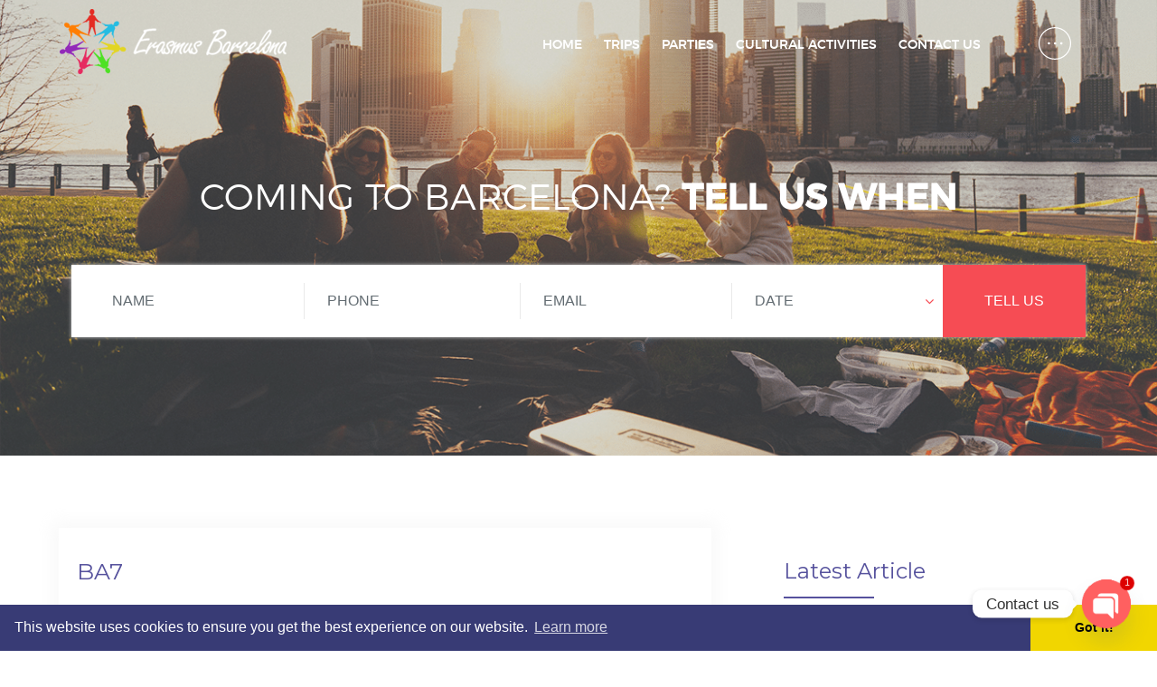

--- FILE ---
content_type: text/html; charset=UTF-8
request_url: https://erasmusbarcelona.com/?attachment_id=53883
body_size: 28730
content:
<!DOCTYPE html>
<html lang="en-US" class="no-js">
    <head>
      
        <meta charset="UTF-8">
        <meta name="viewport" content="width=device-width, initial-scale=1">
        <link rel="profile" href="http://gmpg.org/xfn/11">
                <link rel="stylesheet" href="https://erasmusbarcelona.com/wp-content/themes/erasmus_barcelona/style_new.css">
        <link rel="stylesheet" href="https://erasmusbarcelona.com/wp-content/themes/erasmus_barcelona/css/bootstrap.min.css">
        <link rel="stylesheet" href="https://erasmusbarcelona.com/wp-content/themes/erasmus_barcelona/fonts/font-awesome/css/font-awesome.min.css">

        <!------owl crousal css----->
        <link rel="stylesheet" href="https://erasmusbarcelona.com/wp-content/themes/erasmus_barcelona/owl/owl.carousel.min.css">
        <!------owl crousal css ends----->
        <!-----flex slider css starts------>
        <link rel="stylesheet" href="https://erasmusbarcelona.com/wp-content/themes/erasmus_barcelona/flex/flexslider.css" type="text/css" media="screen" />
        <!------flex slider css ends----->

          <!--[if IE]>
	<link rel="stylesheet" type="text/css" href="https://erasmusbarcelona.com/wp-content/themes/erasmus_barcelona/all-ie-only.css" />
<![endif]-->
        
        <meta name='robots' content='index, follow, max-image-preview:large, max-snippet:-1, max-video-preview:-1' />
	<style>img:is([sizes="auto" i], [sizes^="auto," i]) { contain-intrinsic-size: 3000px 1500px }</style>
	<!-- Google tag (gtag.js) consent mode dataLayer added by Site Kit -->
<script type="text/javascript" id="google_gtagjs-js-consent-mode-data-layer">
/* <![CDATA[ */
window.dataLayer = window.dataLayer || [];function gtag(){dataLayer.push(arguments);}
gtag('consent', 'default', {"ad_personalization":"denied","ad_storage":"denied","ad_user_data":"denied","analytics_storage":"denied","functionality_storage":"denied","security_storage":"denied","personalization_storage":"denied","region":["AT","BE","BG","CH","CY","CZ","DE","DK","EE","ES","FI","FR","GB","GR","HR","HU","IE","IS","IT","LI","LT","LU","LV","MT","NL","NO","PL","PT","RO","SE","SI","SK"],"wait_for_update":500});
window._googlesitekitConsentCategoryMap = {"statistics":["analytics_storage"],"marketing":["ad_storage","ad_user_data","ad_personalization"],"functional":["functionality_storage","security_storage"],"preferences":["personalization_storage"]};
window._googlesitekitConsents = {"ad_personalization":"denied","ad_storage":"denied","ad_user_data":"denied","analytics_storage":"denied","functionality_storage":"denied","security_storage":"denied","personalization_storage":"denied","region":["AT","BE","BG","CH","CY","CZ","DE","DK","EE","ES","FI","FR","GB","GR","HR","HU","IE","IS","IT","LI","LT","LU","LV","MT","NL","NO","PL","PT","RO","SE","SI","SK"],"wait_for_update":500};
/* ]]> */
</script>
<!-- End Google tag (gtag.js) consent mode dataLayer added by Site Kit -->

	<!-- This site is optimized with the Yoast SEO plugin v23.4 - https://yoast.com/wordpress/plugins/seo/ -->
	<title>ba7 - Erasmus Barcelona</title>
	<link rel="canonical" href="https://erasmusbarcelona.com/" />
	<meta property="og:locale" content="en_US" />
	<meta property="og:type" content="article" />
	<meta property="og:title" content="ba7 - Erasmus Barcelona" />
	<meta property="og:url" content="https://erasmusbarcelona.com/" />
	<meta property="og:site_name" content="Erasmus Barcelona" />
	<meta property="article:publisher" content="https://www.facebook.com/erasmus.barcelona" />
	<meta property="og:image" content="https://erasmusbarcelona.com" />
	<meta property="og:image:width" content="419" />
	<meta property="og:image:height" content="544" />
	<meta property="og:image:type" content="image/jpeg" />
	<script type="application/ld+json" class="yoast-schema-graph">{"@context":"https://schema.org","@graph":[{"@type":"WebPage","@id":"https://erasmusbarcelona.com/","url":"https://erasmusbarcelona.com/","name":"ba7 - Erasmus Barcelona","isPartOf":{"@id":"https://erasmusbarcelona.com/#website"},"primaryImageOfPage":{"@id":"https://erasmusbarcelona.com/#primaryimage"},"image":{"@id":"https://erasmusbarcelona.com/#primaryimage"},"thumbnailUrl":"https://erasmusbarcelona.com/wp-content/uploads/2022/11/ba7.jpg","datePublished":"2022-11-25T10:20:30+00:00","dateModified":"2022-11-25T10:20:30+00:00","breadcrumb":{"@id":"https://erasmusbarcelona.com/#breadcrumb"},"inLanguage":"en-US","potentialAction":[{"@type":"ReadAction","target":["https://erasmusbarcelona.com/"]}]},{"@type":"ImageObject","inLanguage":"en-US","@id":"https://erasmusbarcelona.com/#primaryimage","url":"https://erasmusbarcelona.com/wp-content/uploads/2022/11/ba7.jpg","contentUrl":"https://erasmusbarcelona.com/wp-content/uploads/2022/11/ba7.jpg","width":419,"height":544},{"@type":"BreadcrumbList","@id":"https://erasmusbarcelona.com/#breadcrumb","itemListElement":[{"@type":"ListItem","position":1,"name":"Home","item":"https://erasmusbarcelona.com/"},{"@type":"ListItem","position":2,"name":"Barcares &#8211; Santa&#8217;s Village","item":"https://erasmusbarcelona.com/product/baracares-santas-villa/"},{"@type":"ListItem","position":3,"name":"ba7"}]},{"@type":"WebSite","@id":"https://erasmusbarcelona.com/#website","url":"https://erasmusbarcelona.com/","name":"Erasmus Barcelona","description":"Unforgettable Moments ...","publisher":{"@id":"https://erasmusbarcelona.com/#organization"},"potentialAction":[{"@type":"SearchAction","target":{"@type":"EntryPoint","urlTemplate":"https://erasmusbarcelona.com/?s={search_term_string}"},"query-input":{"@type":"PropertyValueSpecification","valueRequired":true,"valueName":"search_term_string"}}],"inLanguage":"en-US"},{"@type":"Organization","@id":"https://erasmusbarcelona.com/#organization","name":"Erasmus Barcelona","url":"https://erasmusbarcelona.com/","logo":{"@type":"ImageObject","inLanguage":"en-US","@id":"https://erasmusbarcelona.com/#/schema/logo/image/","url":"https://erasmusbarcelona.com/wp-content/uploads/2024/09/ErasmusBarcelona_icon_512.png","contentUrl":"https://erasmusbarcelona.com/wp-content/uploads/2024/09/ErasmusBarcelona_icon_512.png","width":512,"height":512,"caption":"Erasmus Barcelona"},"image":{"@id":"https://erasmusbarcelona.com/#/schema/logo/image/"},"sameAs":["https://www.facebook.com/erasmus.barcelona","https://www.instagram.com/erasmusbarcelona/","https://www.youtube.com/user/erasmusbarcelona"]}]}</script>
	<!-- / Yoast SEO plugin. -->


<link rel='dns-prefetch' href='//ajax.googleapis.com' />
<link rel='dns-prefetch' href='//www.googletagmanager.com' />
<script type="text/javascript">
/* <![CDATA[ */
window._wpemojiSettings = {"baseUrl":"https:\/\/s.w.org\/images\/core\/emoji\/16.0.1\/72x72\/","ext":".png","svgUrl":"https:\/\/s.w.org\/images\/core\/emoji\/16.0.1\/svg\/","svgExt":".svg","source":{"concatemoji":"https:\/\/erasmusbarcelona.com\/wp-includes\/js\/wp-emoji-release.min.js"}};
/*! This file is auto-generated */
!function(s,n){var o,i,e;function c(e){try{var t={supportTests:e,timestamp:(new Date).valueOf()};sessionStorage.setItem(o,JSON.stringify(t))}catch(e){}}function p(e,t,n){e.clearRect(0,0,e.canvas.width,e.canvas.height),e.fillText(t,0,0);var t=new Uint32Array(e.getImageData(0,0,e.canvas.width,e.canvas.height).data),a=(e.clearRect(0,0,e.canvas.width,e.canvas.height),e.fillText(n,0,0),new Uint32Array(e.getImageData(0,0,e.canvas.width,e.canvas.height).data));return t.every(function(e,t){return e===a[t]})}function u(e,t){e.clearRect(0,0,e.canvas.width,e.canvas.height),e.fillText(t,0,0);for(var n=e.getImageData(16,16,1,1),a=0;a<n.data.length;a++)if(0!==n.data[a])return!1;return!0}function f(e,t,n,a){switch(t){case"flag":return n(e,"\ud83c\udff3\ufe0f\u200d\u26a7\ufe0f","\ud83c\udff3\ufe0f\u200b\u26a7\ufe0f")?!1:!n(e,"\ud83c\udde8\ud83c\uddf6","\ud83c\udde8\u200b\ud83c\uddf6")&&!n(e,"\ud83c\udff4\udb40\udc67\udb40\udc62\udb40\udc65\udb40\udc6e\udb40\udc67\udb40\udc7f","\ud83c\udff4\u200b\udb40\udc67\u200b\udb40\udc62\u200b\udb40\udc65\u200b\udb40\udc6e\u200b\udb40\udc67\u200b\udb40\udc7f");case"emoji":return!a(e,"\ud83e\udedf")}return!1}function g(e,t,n,a){var r="undefined"!=typeof WorkerGlobalScope&&self instanceof WorkerGlobalScope?new OffscreenCanvas(300,150):s.createElement("canvas"),o=r.getContext("2d",{willReadFrequently:!0}),i=(o.textBaseline="top",o.font="600 32px Arial",{});return e.forEach(function(e){i[e]=t(o,e,n,a)}),i}function t(e){var t=s.createElement("script");t.src=e,t.defer=!0,s.head.appendChild(t)}"undefined"!=typeof Promise&&(o="wpEmojiSettingsSupports",i=["flag","emoji"],n.supports={everything:!0,everythingExceptFlag:!0},e=new Promise(function(e){s.addEventListener("DOMContentLoaded",e,{once:!0})}),new Promise(function(t){var n=function(){try{var e=JSON.parse(sessionStorage.getItem(o));if("object"==typeof e&&"number"==typeof e.timestamp&&(new Date).valueOf()<e.timestamp+604800&&"object"==typeof e.supportTests)return e.supportTests}catch(e){}return null}();if(!n){if("undefined"!=typeof Worker&&"undefined"!=typeof OffscreenCanvas&&"undefined"!=typeof URL&&URL.createObjectURL&&"undefined"!=typeof Blob)try{var e="postMessage("+g.toString()+"("+[JSON.stringify(i),f.toString(),p.toString(),u.toString()].join(",")+"));",a=new Blob([e],{type:"text/javascript"}),r=new Worker(URL.createObjectURL(a),{name:"wpTestEmojiSupports"});return void(r.onmessage=function(e){c(n=e.data),r.terminate(),t(n)})}catch(e){}c(n=g(i,f,p,u))}t(n)}).then(function(e){for(var t in e)n.supports[t]=e[t],n.supports.everything=n.supports.everything&&n.supports[t],"flag"!==t&&(n.supports.everythingExceptFlag=n.supports.everythingExceptFlag&&n.supports[t]);n.supports.everythingExceptFlag=n.supports.everythingExceptFlag&&!n.supports.flag,n.DOMReady=!1,n.readyCallback=function(){n.DOMReady=!0}}).then(function(){return e}).then(function(){var e;n.supports.everything||(n.readyCallback(),(e=n.source||{}).concatemoji?t(e.concatemoji):e.wpemoji&&e.twemoji&&(t(e.twemoji),t(e.wpemoji)))}))}((window,document),window._wpemojiSettings);
/* ]]> */
</script>
<style id='wp-emoji-styles-inline-css' type='text/css'>

	img.wp-smiley, img.emoji {
		display: inline !important;
		border: none !important;
		box-shadow: none !important;
		height: 1em !important;
		width: 1em !important;
		margin: 0 0.07em !important;
		vertical-align: -0.1em !important;
		background: none !important;
		padding: 0 !important;
	}
</style>
<link rel='stylesheet' id='wp-block-library-css' href='https://erasmusbarcelona.com/wp-includes/css/dist/block-library/style.min.css' type='text/css' media='all' />
<style id='classic-theme-styles-inline-css' type='text/css'>
/*! This file is auto-generated */
.wp-block-button__link{color:#fff;background-color:#32373c;border-radius:9999px;box-shadow:none;text-decoration:none;padding:calc(.667em + 2px) calc(1.333em + 2px);font-size:1.125em}.wp-block-file__button{background:#32373c;color:#fff;text-decoration:none}
</style>
<style id='global-styles-inline-css' type='text/css'>
:root{--wp--preset--aspect-ratio--square: 1;--wp--preset--aspect-ratio--4-3: 4/3;--wp--preset--aspect-ratio--3-4: 3/4;--wp--preset--aspect-ratio--3-2: 3/2;--wp--preset--aspect-ratio--2-3: 2/3;--wp--preset--aspect-ratio--16-9: 16/9;--wp--preset--aspect-ratio--9-16: 9/16;--wp--preset--color--black: #000000;--wp--preset--color--cyan-bluish-gray: #abb8c3;--wp--preset--color--white: #ffffff;--wp--preset--color--pale-pink: #f78da7;--wp--preset--color--vivid-red: #cf2e2e;--wp--preset--color--luminous-vivid-orange: #ff6900;--wp--preset--color--luminous-vivid-amber: #fcb900;--wp--preset--color--light-green-cyan: #7bdcb5;--wp--preset--color--vivid-green-cyan: #00d084;--wp--preset--color--pale-cyan-blue: #8ed1fc;--wp--preset--color--vivid-cyan-blue: #0693e3;--wp--preset--color--vivid-purple: #9b51e0;--wp--preset--gradient--vivid-cyan-blue-to-vivid-purple: linear-gradient(135deg,rgba(6,147,227,1) 0%,rgb(155,81,224) 100%);--wp--preset--gradient--light-green-cyan-to-vivid-green-cyan: linear-gradient(135deg,rgb(122,220,180) 0%,rgb(0,208,130) 100%);--wp--preset--gradient--luminous-vivid-amber-to-luminous-vivid-orange: linear-gradient(135deg,rgba(252,185,0,1) 0%,rgba(255,105,0,1) 100%);--wp--preset--gradient--luminous-vivid-orange-to-vivid-red: linear-gradient(135deg,rgba(255,105,0,1) 0%,rgb(207,46,46) 100%);--wp--preset--gradient--very-light-gray-to-cyan-bluish-gray: linear-gradient(135deg,rgb(238,238,238) 0%,rgb(169,184,195) 100%);--wp--preset--gradient--cool-to-warm-spectrum: linear-gradient(135deg,rgb(74,234,220) 0%,rgb(151,120,209) 20%,rgb(207,42,186) 40%,rgb(238,44,130) 60%,rgb(251,105,98) 80%,rgb(254,248,76) 100%);--wp--preset--gradient--blush-light-purple: linear-gradient(135deg,rgb(255,206,236) 0%,rgb(152,150,240) 100%);--wp--preset--gradient--blush-bordeaux: linear-gradient(135deg,rgb(254,205,165) 0%,rgb(254,45,45) 50%,rgb(107,0,62) 100%);--wp--preset--gradient--luminous-dusk: linear-gradient(135deg,rgb(255,203,112) 0%,rgb(199,81,192) 50%,rgb(65,88,208) 100%);--wp--preset--gradient--pale-ocean: linear-gradient(135deg,rgb(255,245,203) 0%,rgb(182,227,212) 50%,rgb(51,167,181) 100%);--wp--preset--gradient--electric-grass: linear-gradient(135deg,rgb(202,248,128) 0%,rgb(113,206,126) 100%);--wp--preset--gradient--midnight: linear-gradient(135deg,rgb(2,3,129) 0%,rgb(40,116,252) 100%);--wp--preset--font-size--small: 13px;--wp--preset--font-size--medium: 20px;--wp--preset--font-size--large: 36px;--wp--preset--font-size--x-large: 42px;--wp--preset--spacing--20: 0.44rem;--wp--preset--spacing--30: 0.67rem;--wp--preset--spacing--40: 1rem;--wp--preset--spacing--50: 1.5rem;--wp--preset--spacing--60: 2.25rem;--wp--preset--spacing--70: 3.38rem;--wp--preset--spacing--80: 5.06rem;--wp--preset--shadow--natural: 6px 6px 9px rgba(0, 0, 0, 0.2);--wp--preset--shadow--deep: 12px 12px 50px rgba(0, 0, 0, 0.4);--wp--preset--shadow--sharp: 6px 6px 0px rgba(0, 0, 0, 0.2);--wp--preset--shadow--outlined: 6px 6px 0px -3px rgba(255, 255, 255, 1), 6px 6px rgba(0, 0, 0, 1);--wp--preset--shadow--crisp: 6px 6px 0px rgba(0, 0, 0, 1);}:where(.is-layout-flex){gap: 0.5em;}:where(.is-layout-grid){gap: 0.5em;}body .is-layout-flex{display: flex;}.is-layout-flex{flex-wrap: wrap;align-items: center;}.is-layout-flex > :is(*, div){margin: 0;}body .is-layout-grid{display: grid;}.is-layout-grid > :is(*, div){margin: 0;}:where(.wp-block-columns.is-layout-flex){gap: 2em;}:where(.wp-block-columns.is-layout-grid){gap: 2em;}:where(.wp-block-post-template.is-layout-flex){gap: 1.25em;}:where(.wp-block-post-template.is-layout-grid){gap: 1.25em;}.has-black-color{color: var(--wp--preset--color--black) !important;}.has-cyan-bluish-gray-color{color: var(--wp--preset--color--cyan-bluish-gray) !important;}.has-white-color{color: var(--wp--preset--color--white) !important;}.has-pale-pink-color{color: var(--wp--preset--color--pale-pink) !important;}.has-vivid-red-color{color: var(--wp--preset--color--vivid-red) !important;}.has-luminous-vivid-orange-color{color: var(--wp--preset--color--luminous-vivid-orange) !important;}.has-luminous-vivid-amber-color{color: var(--wp--preset--color--luminous-vivid-amber) !important;}.has-light-green-cyan-color{color: var(--wp--preset--color--light-green-cyan) !important;}.has-vivid-green-cyan-color{color: var(--wp--preset--color--vivid-green-cyan) !important;}.has-pale-cyan-blue-color{color: var(--wp--preset--color--pale-cyan-blue) !important;}.has-vivid-cyan-blue-color{color: var(--wp--preset--color--vivid-cyan-blue) !important;}.has-vivid-purple-color{color: var(--wp--preset--color--vivid-purple) !important;}.has-black-background-color{background-color: var(--wp--preset--color--black) !important;}.has-cyan-bluish-gray-background-color{background-color: var(--wp--preset--color--cyan-bluish-gray) !important;}.has-white-background-color{background-color: var(--wp--preset--color--white) !important;}.has-pale-pink-background-color{background-color: var(--wp--preset--color--pale-pink) !important;}.has-vivid-red-background-color{background-color: var(--wp--preset--color--vivid-red) !important;}.has-luminous-vivid-orange-background-color{background-color: var(--wp--preset--color--luminous-vivid-orange) !important;}.has-luminous-vivid-amber-background-color{background-color: var(--wp--preset--color--luminous-vivid-amber) !important;}.has-light-green-cyan-background-color{background-color: var(--wp--preset--color--light-green-cyan) !important;}.has-vivid-green-cyan-background-color{background-color: var(--wp--preset--color--vivid-green-cyan) !important;}.has-pale-cyan-blue-background-color{background-color: var(--wp--preset--color--pale-cyan-blue) !important;}.has-vivid-cyan-blue-background-color{background-color: var(--wp--preset--color--vivid-cyan-blue) !important;}.has-vivid-purple-background-color{background-color: var(--wp--preset--color--vivid-purple) !important;}.has-black-border-color{border-color: var(--wp--preset--color--black) !important;}.has-cyan-bluish-gray-border-color{border-color: var(--wp--preset--color--cyan-bluish-gray) !important;}.has-white-border-color{border-color: var(--wp--preset--color--white) !important;}.has-pale-pink-border-color{border-color: var(--wp--preset--color--pale-pink) !important;}.has-vivid-red-border-color{border-color: var(--wp--preset--color--vivid-red) !important;}.has-luminous-vivid-orange-border-color{border-color: var(--wp--preset--color--luminous-vivid-orange) !important;}.has-luminous-vivid-amber-border-color{border-color: var(--wp--preset--color--luminous-vivid-amber) !important;}.has-light-green-cyan-border-color{border-color: var(--wp--preset--color--light-green-cyan) !important;}.has-vivid-green-cyan-border-color{border-color: var(--wp--preset--color--vivid-green-cyan) !important;}.has-pale-cyan-blue-border-color{border-color: var(--wp--preset--color--pale-cyan-blue) !important;}.has-vivid-cyan-blue-border-color{border-color: var(--wp--preset--color--vivid-cyan-blue) !important;}.has-vivid-purple-border-color{border-color: var(--wp--preset--color--vivid-purple) !important;}.has-vivid-cyan-blue-to-vivid-purple-gradient-background{background: var(--wp--preset--gradient--vivid-cyan-blue-to-vivid-purple) !important;}.has-light-green-cyan-to-vivid-green-cyan-gradient-background{background: var(--wp--preset--gradient--light-green-cyan-to-vivid-green-cyan) !important;}.has-luminous-vivid-amber-to-luminous-vivid-orange-gradient-background{background: var(--wp--preset--gradient--luminous-vivid-amber-to-luminous-vivid-orange) !important;}.has-luminous-vivid-orange-to-vivid-red-gradient-background{background: var(--wp--preset--gradient--luminous-vivid-orange-to-vivid-red) !important;}.has-very-light-gray-to-cyan-bluish-gray-gradient-background{background: var(--wp--preset--gradient--very-light-gray-to-cyan-bluish-gray) !important;}.has-cool-to-warm-spectrum-gradient-background{background: var(--wp--preset--gradient--cool-to-warm-spectrum) !important;}.has-blush-light-purple-gradient-background{background: var(--wp--preset--gradient--blush-light-purple) !important;}.has-blush-bordeaux-gradient-background{background: var(--wp--preset--gradient--blush-bordeaux) !important;}.has-luminous-dusk-gradient-background{background: var(--wp--preset--gradient--luminous-dusk) !important;}.has-pale-ocean-gradient-background{background: var(--wp--preset--gradient--pale-ocean) !important;}.has-electric-grass-gradient-background{background: var(--wp--preset--gradient--electric-grass) !important;}.has-midnight-gradient-background{background: var(--wp--preset--gradient--midnight) !important;}.has-small-font-size{font-size: var(--wp--preset--font-size--small) !important;}.has-medium-font-size{font-size: var(--wp--preset--font-size--medium) !important;}.has-large-font-size{font-size: var(--wp--preset--font-size--large) !important;}.has-x-large-font-size{font-size: var(--wp--preset--font-size--x-large) !important;}
:where(.wp-block-post-template.is-layout-flex){gap: 1.25em;}:where(.wp-block-post-template.is-layout-grid){gap: 1.25em;}
:where(.wp-block-columns.is-layout-flex){gap: 2em;}:where(.wp-block-columns.is-layout-grid){gap: 2em;}
:root :where(.wp-block-pullquote){font-size: 1.5em;line-height: 1.6;}
</style>
<link rel='stylesheet' id='chaty-front-css-css' href='https://erasmusbarcelona.com/wp-content/plugins/chaty/css/chaty-front.min.css' type='text/css' media='all' />
<link rel='stylesheet' id='contact-form-7-css' href='https://erasmusbarcelona.com/wp-content/plugins/contact-form-7/includes/css/styles.css' type='text/css' media='all' />
<link rel='stylesheet' id='jquery-ui-theme-css' href='https://ajax.googleapis.com/ajax/libs/jqueryui/1.11.4/themes/smoothness/jquery-ui.min.css' type='text/css' media='all' />
<link rel='stylesheet' id='jquery-ui-timepicker-css' href='https://erasmusbarcelona.com/wp-content/plugins/contact-form-7-datepicker/js/jquery-ui-timepicker/jquery-ui-timepicker-addon.min.css' type='text/css' media='all' />
<link rel='stylesheet' id='wc-oosm-front-css-css' href='https://erasmusbarcelona.com/wp-content/plugins/woocommerce-out-of-stock-message/scripts/wc-oosm-frontend.css' type='text/css' media='all' />
<link rel='stylesheet' id='woocommerce-layout-css' href='https://erasmusbarcelona.com/wp-content/plugins/woocommerce/assets/css/woocommerce-layout.css' type='text/css' media='all' />
<link rel='stylesheet' id='woocommerce-smallscreen-css' href='https://erasmusbarcelona.com/wp-content/plugins/woocommerce/assets/css/woocommerce-smallscreen.css' type='text/css' media='only screen and (max-width: 768px)' />
<link rel='stylesheet' id='woocommerce-general-css' href='https://erasmusbarcelona.com/wp-content/plugins/woocommerce/assets/css/woocommerce.css' type='text/css' media='all' />
<style id='woocommerce-inline-inline-css' type='text/css'>
.woocommerce form .form-row .required { visibility: visible; }
</style>
<link rel='stylesheet' id='dashicons-css' href='https://erasmusbarcelona.com/wp-includes/css/dashicons.min.css' type='text/css' media='all' />
<link rel='stylesheet' id='brands-styles-css' href='https://erasmusbarcelona.com/wp-content/plugins/woocommerce/assets/css/brands.css' type='text/css' media='all' />
<link rel='stylesheet' id='shiftnav-css' href='https://erasmusbarcelona.com/wp-content/plugins/shiftnav-responsive-mobile-menu/assets/css/shiftnav.min.css' type='text/css' media='all' />
<link rel='stylesheet' id='shiftnav-font-awesome-css' href='https://erasmusbarcelona.com/wp-content/plugins/shiftnav-responsive-mobile-menu/assets/css/fontawesome/css/font-awesome.min.css' type='text/css' media='all' />
<link rel='stylesheet' id='wpgdprc.css-css' href='https://erasmusbarcelona.com/wp-content/plugins/wp-gdpr-compliance/assets/css/front.css' type='text/css' media='all' />
<style id='wpgdprc.css-inline-css' type='text/css'>

            div.wpgdprc .wpgdprc-switch .wpgdprc-switch-inner:before { content: 'Yes'; }
            div.wpgdprc .wpgdprc-switch .wpgdprc-switch-inner:after { content: 'No'; }
        
</style>
<!--n2css--><!--n2js--><script type="text/javascript" src="https://ajax.googleapis.com/ajax/libs/jquery/3.1.0/jquery.min.js" id="jquery-js"></script>
<script type="text/javascript" src="https://erasmusbarcelona.com/wp-content/plugins/woocommerce/assets/js/jquery-blockui/jquery.blockUI.min.js" id="jquery-blockui-js" defer="defer" data-wp-strategy="defer"></script>
<script type="text/javascript" src="https://erasmusbarcelona.com/wp-content/plugins/woocommerce/assets/js/js-cookie/js.cookie.min.js" id="js-cookie-js" defer="defer" data-wp-strategy="defer"></script>
<script type="text/javascript" id="woocommerce-js-extra">
/* <![CDATA[ */
var woocommerce_params = {"ajax_url":"\/wp-admin\/admin-ajax.php","wc_ajax_url":"\/?wc-ajax=%%endpoint%%","i18n_password_show":"Show password","i18n_password_hide":"Hide password"};
/* ]]> */
</script>
<script type="text/javascript" src="https://erasmusbarcelona.com/wp-content/plugins/woocommerce/assets/js/frontend/woocommerce.min.js" id="woocommerce-js" defer="defer" data-wp-strategy="defer"></script>
<script type="text/javascript" src="https://erasmusbarcelona.com/wp-content/themes/erasmus_barcelona/js/vendor/modernizr.js" id="modernizr-js"></script>
<script type="text/javascript" src="https://erasmusbarcelona.com/wp-content/themes/erasmus_barcelona/js/vendor/fastclick.js" id="fastclick-js"></script>

<!-- Google tag (gtag.js) snippet added by Site Kit -->
<!-- Google Analytics snippet added by Site Kit -->
<script type="text/javascript" src="https://www.googletagmanager.com/gtag/js?id=GT-T94TW37" id="google_gtagjs-js" async></script>
<script type="text/javascript" id="google_gtagjs-js-after">
/* <![CDATA[ */
window.dataLayer = window.dataLayer || [];function gtag(){dataLayer.push(arguments);}
gtag("set","linker",{"domains":["erasmusbarcelona.com"]});
gtag("js", new Date());
gtag("set", "developer_id.dZTNiMT", true);
gtag("config", "GT-T94TW37");
/* ]]> */
</script>
<link rel="https://api.w.org/" href="https://erasmusbarcelona.com/wp-json/" /><link rel="alternate" title="JSON" type="application/json" href="https://erasmusbarcelona.com/wp-json/wp/v2/media/53883" /><link rel="alternate" title="oEmbed (JSON)" type="application/json+oembed" href="https://erasmusbarcelona.com/wp-json/oembed/1.0/embed?url=https%3A%2F%2Ferasmusbarcelona.com%2F%3Fattachment_id%3D53883" />
<link rel="alternate" title="oEmbed (XML)" type="text/xml+oembed" href="https://erasmusbarcelona.com/wp-json/oembed/1.0/embed?url=https%3A%2F%2Ferasmusbarcelona.com%2F%3Fattachment_id%3D53883&#038;format=xml" />
<script type="text/javascript">var ajaxurl = "https://erasmusbarcelona.com/wp-admin/admin-ajax.php";</script>			<meta property="fb:pages" content="235765089822289---" />
			<meta name="generator" content="Site Kit by Google 1.170.0" /><link rel="stylesheet" type="text/css" href="//cdnjs.cloudflare.com/ajax/libs/cookieconsent2/3.0.3/cookieconsent.min.css" />
<script src="//cdnjs.cloudflare.com/ajax/libs/cookieconsent2/3.0.3/cookieconsent.min.js"></script>
<script>
window.addEventListener("load", function(){
window.cookieconsent.initialise({
  "palette": {
    "popup": {
      "background": "#383b75"
    },
    "button": {
      "background": "#f1d600"
    }
  },
  "theme": "edgeless",
  "content": {
    "href": "https://erasmusbarcelona.com/cookie-policy/"
  }
})});
	</script>
	<!-- Meta Pixel Code -->
<script>
!function(f,b,e,v,n,t,s)
{if(f.fbq)return;n=f.fbq=function(){n.callMethod?
n.callMethod.apply(n,arguments):n.queue.push(arguments)};
if(!f._fbq)f._fbq=n;n.push=n;n.loaded=!0;n.version='2.0';
n.queue=[];t=b.createElement(e);t.async=!0;
t.src=v;s=b.getElementsByTagName(e)[0];
s.parentNode.insertBefore(t,s)}(window, document,'script',
'https://connect.facebook.net/en_US/fbevents.js');
fbq('init', '4036042903382467');
fbq('track', 'PageView');
</script>
<noscript><img height="1" width="1" style="display:none"
src="https://www.facebook.com/tr?id=4036042903382467&ev=PageView&noscript=1"
/></noscript>
<!-- End Meta Pixel Code -->


		<!-- ShiftNav CSS
	================================================================ -->
		<style type="text/css" id="shiftnav-dynamic-css">
			
/* Status: Loaded from Transient */
		</style>
		<!-- end ShiftNav CSS -->

	<!-- Stream WordPress user activity plugin v4.1.1 -->
<!-- breadcrumb Schema optimized by Schema Pro --><script type="application/ld+json">{"@context":"https:\/\/schema.org","@type":"BreadcrumbList","itemListElement":[{"@type":"ListItem","position":1,"item":{"@id":"https:\/\/erasmusbarcelona.com\/","name":"Home"}},{"@type":"ListItem","position":2,"item":{"@id":"https:\/\/erasmusbarcelona.com\/product\/baracares-santas-villa\/","name":"Barcares &#8211; Santa&#8217;s Village"}},{"@type":"ListItem","position":3,"item":{"@id":"https:\/\/erasmusbarcelona.com\/?attachment_id=53883","name":"ba7"}}]}</script><!-- / breadcrumb Schema optimized by Schema Pro -->	<noscript><style>.woocommerce-product-gallery{ opacity: 1 !important; }</style></noscript>
				<style id="wpsp-style-frontend"></style>
			<link rel="icon" href="https://erasmusbarcelona.com/wp-content/uploads/2024/02/cropped-ErasmusBarcelona_icon_512-32x32.png" sizes="32x32" />
<link rel="icon" href="https://erasmusbarcelona.com/wp-content/uploads/2024/02/cropped-ErasmusBarcelona_icon_512-192x192.png" sizes="192x192" />
<link rel="apple-touch-icon" href="https://erasmusbarcelona.com/wp-content/uploads/2024/02/cropped-ErasmusBarcelona_icon_512-180x180.png" />
<meta name="msapplication-TileImage" content="https://erasmusbarcelona.com/wp-content/uploads/2024/02/cropped-ErasmusBarcelona_icon_512-270x270.png" />
		<style type="text/css" id="wp-custom-css">
			@import url('https://fonts.googleapis.com/css?family=Montserrat:100,300,400&display=swap');
#reward-options-images{
	width: 100%;
}
#reward-option-images p img{
	width: 33%;
}
#carouselExampleControls .d-block.img-fluid {
  width: 100%;
  width: auto;
  height: 100vh;
  max-width: 100010% !important;
	opacity: 0;
}
.single-eb_trips header .carousel.slide .carousel-caption {
  top: 25%;
}
.single-eb_trips header .carousel.slide {
  height: 95vh !important;
  height: 100vh !important;
  background-size: cover;
  background-repeat: no-repeat;
  background-position: center;
}

@media screen and (max-width: 1000px) {

.reward-option-img1{
	width: 80%
}
}
.post-8297 {
	display: inline;
}
#carouselExampleControls{
	background-position: center;
}

header .custom-shape:after{
		width: 35vw;
}
@media screen and (max-width: 768px){
	.single-eb_trips header .carousel.slide{
	height: 40vh !important;
}
	header .custom-shape:after{
		width: 100vw;
    height: 40vh;
	}
	header .custom-shape + img{
		height: 40vh !important;
		width: auto !important;
		max-width: 10000% !important;
	}
}

@media screen and (max-width: 768px) {
  .single-eb_trips header .carousel.slide {
    height: 100vh !important;
  }
}

@media screen and (max-width: 768px) {
  header .custom-shape::after {
    height: 100vh;
  }
}

@media screen and (max-width: 768px) {
  header .custom-shape + img {
    height: 100vh !important;
  }
	
	.home header .carousel.slide, .home .banners_block, .home .banners_block .img-fluid2{
		height: 100vh !important;
	}
}
header .custom-shape{
	display: none !important;
}
/* style_new.css */

@media screen and (max-width: 640px) {
  body:not(.home) #carouselExampleControls .d-block.img-fluid {
    height: 129vh;
    height: 100%;
  }
}

#new_footer_trips{
	position: relative;
	background: #83c825 url(https://erasmusbarcelona.com/wp-content/uploads/2019/05/FOOTER-RATING-WEB-X-TRIP-BACKGROUND.png) repeat center center;
	background-size: cover;
	padding-bottom: 4.32vw;
}

#new_footer_trips:before{
	content: "";
	width: 0;
height: 0;
border-style: solid;
border-width: 4.32vw 0 0 50vw;
border-color: transparent transparent transparent #433f87;
	position: absolute;
	bottom: 0;
	left: 0;
}
#new_footer_trips:after{
	content: "";
	width: 0;
height: 0;
border-style: solid;
border-width: 0 0 4.32vw 50vw;
border-color: transparent transparent #433f87 transparent ;
	position: absolute;
	bottom: 0;
	right: 0;
}
#new_footer_trips .testimonial{
	text-align: center;
	width: 100%;
	color: #fff;
	text-shadow: 0px 6px 12.48px rgba(0, 0, 0, 0.3);
	padding: 0 30vw;
	font-family: 'Montserrat', sans-serif;
}

#new_footer_trips .testimonial .testimonial_text{
	font-size: 24px;
	margin-bottom: 20px;
}
#new_footer_trips .testimonial .testimonial_name{
	font-size: 14px;
}
#new_footer_trips .testimonial .testimonial_age_country{
	font-size: 14px;
	font-weight: 300;
}
#new_footer_trips .testimonial .testimonial_stars{
	width: 11.82vw;
	height: 2.08vw; 
	background-size: contain;
	background-repeat: no-repeat;
	display: inline-block;
	margin-bottom: 20px;
}
#new_footer_trips .testimonial .testimonial_stars.testimonials_stars_4{
	background-image: url(https://erasmusbarcelona.com/wp-content/uploads/2019/05/4-STARS.png);
}
#new_footer_trips .testimonial .testimonial_stars.testimonials_stars_5{
	background-image: url(https://erasmusbarcelona.com/wp-content/uploads/2019/05/5-STARS.png);
}
@media screen and (max-width: 980px){
	#new_footer_trips .testimonial{
		padding: 0 20px;
	}
	#new_footer_trips .testimonial .testimonial_stars{
		width: 30vw;
		height: 6vw;
	}
}


.affwp-form .button{
		background: #ff0e45;
		color: #fff;
		font-weight: bold;
		font-size: 18px;
		padding: 10px;
	}

.navbar-inverse .navbar-nav .nav-link{
	white-space: nowrap;
}




		</style>
		<noscript><style id="rocket-lazyload-nojs-css">.rll-youtube-player, [data-lazy-src]{display:none !important;}</style></noscript><style id="wpforms-css-vars-root">
				:root {
					--wpforms-field-border-radius: 3px;
--wpforms-field-border-style: solid;
--wpforms-field-border-size: 1px;
--wpforms-field-background-color: #ffffff;
--wpforms-field-border-color: rgba( 0, 0, 0, 0.25 );
--wpforms-field-border-color-spare: rgba( 0, 0, 0, 0.25 );
--wpforms-field-text-color: rgba( 0, 0, 0, 0.7 );
--wpforms-field-menu-color: #ffffff;
--wpforms-label-color: rgba( 0, 0, 0, 0.85 );
--wpforms-label-sublabel-color: rgba( 0, 0, 0, 0.55 );
--wpforms-label-error-color: #d63637;
--wpforms-button-border-radius: 3px;
--wpforms-button-border-style: none;
--wpforms-button-border-size: 1px;
--wpforms-button-background-color: #066aab;
--wpforms-button-border-color: #066aab;
--wpforms-button-text-color: #ffffff;
--wpforms-page-break-color: #066aab;
--wpforms-background-image: none;
--wpforms-background-position: center center;
--wpforms-background-repeat: no-repeat;
--wpforms-background-size: cover;
--wpforms-background-width: 100px;
--wpforms-background-height: 100px;
--wpforms-background-color: rgba( 0, 0, 0, 0 );
--wpforms-background-url: none;
--wpforms-container-padding: 0px;
--wpforms-container-border-style: none;
--wpforms-container-border-width: 1px;
--wpforms-container-border-color: #000000;
--wpforms-container-border-radius: 3px;
--wpforms-field-size-input-height: 43px;
--wpforms-field-size-input-spacing: 15px;
--wpforms-field-size-font-size: 16px;
--wpforms-field-size-line-height: 19px;
--wpforms-field-size-padding-h: 14px;
--wpforms-field-size-checkbox-size: 16px;
--wpforms-field-size-sublabel-spacing: 5px;
--wpforms-field-size-icon-size: 1;
--wpforms-label-size-font-size: 16px;
--wpforms-label-size-line-height: 19px;
--wpforms-label-size-sublabel-font-size: 14px;
--wpforms-label-size-sublabel-line-height: 17px;
--wpforms-button-size-font-size: 17px;
--wpforms-button-size-height: 41px;
--wpforms-button-size-padding-h: 15px;
--wpforms-button-size-margin-top: 10px;
--wpforms-container-shadow-size-box-shadow: none;

				}
			</style><meta property="fb:pages" content="235765089822289" />
		
<script type="application/ld+json">
{
  "@context": "https://schema.org/",
  "@type": "WebSite",
  "name": "Erasmus Barcelona",
  "url": "https://erasmusbarcelona.com/",
  "potentialAction": {
    "@type": "SearchAction",
    "target": "https://erasmusbarcelona.com/trips/{search_term_string}https://erasmusbarcelona.com/contact-us/",
    "query-input": "required name=search_term_string"
  }
}
</script>
		
		<script type="application/ld+json">
{
  "@context": "https://schema.org",
  "@type": "LocalBusiness",
  "name": "Erasmus Barcelona",
  "image": "https://erasmusbarcelona.com/wp-content/themes/erasmus_barcelona/img/logo.png",
  "@id": "",
  "url": "https://erasmusbarcelona.com/",
  "telephone": "+ 34610066999",
  "priceRange": "$$$",
  "address": {
    "@type": "PostalAddress",
    "streetAddress": "La Rambla 110, 2",
    "addressLocality": "Barcelona",
    "postalCode": "08002",
    "addressCountry": "ES"
  },
  "openingHoursSpecification": {
    "@type": "OpeningHoursSpecification",
    "dayOfWeek": [
      "Monday",
      "Tuesday",
      "Wednesday",
      "Thursday",
      "Friday",
      "Saturday",
      "Sunday"
    ],
    "opens": "00:00",
    "closes": "23:59"
  },
  "sameAs": [
    "https://www.instagram.com/erasmusbarcelona/",
    "https://www.facebook.com/Erasmus.Barcelona/"
  ] 
}
</script>
		
		
		
    </head>

    <body class="attachment wp-singular attachment-template-default single single-attachment postid-53883 attachmentid-53883 attachment-jpeg wp-theme-erasmus_barcelona theme-erasmus_barcelona woocommerce-no-js wp-schema-pro-2.8.0">
        <header>
            <nav class="navbar navbar-inverse bg-inverse navbar-toggleable-md">
                <div class="container">
                    <div class="row full">
                        <div class="col-md-4 col-xs-12">
                            <h2><a href="https://erasmusbarcelona.com"><img src="data:image/svg+xml,%3Csvg%20xmlns='http://www.w3.org/2000/svg'%20viewBox='0%200%200%200'%3E%3C/svg%3E" class="img-resposnive logo-img" data-lazy-src="https://erasmusbarcelona.com/wp-content/themes/erasmus_barcelona/img/logo.png"><noscript><img src="https://erasmusbarcelona.com/wp-content/themes/erasmus_barcelona/img/logo.png" class="img-resposnive logo-img"></noscript></a></h2> 
                        </div>

                        <div class="col-md-8 col-xs-12">
                            <button class="navbar-toggler pull-right hidden-sm" type="button" data-toggle="collapse" data-target="#navbarsExampleCenteredNav" aria-controls="navbarsExampleCenteredNav" aria-expanded="false" aria-label="Toggle navigation">
                                <span class="navbar-toggler-icon"></span>
                            </button>

                            <div class="collapse navbar-collapse" id="navbarsExampleCenteredNav">

                                <ul id="menu-main-menu" class="navbar-nav"><li id="menu-item-9091" class="nav-item"><a title="Home" class="nav-link" href="https://erasmusbarcelona.com/">Home</a></li>
<li id="menu-item-96451" class="nav-item"><a title="Trips" class="nav-link" href="https://erasmusbarcelona.com/trips/">Trips</a></li>
<li id="menu-item-94220" class="nav-item"><a title="Parties" class="nav-link" href="https://erasmusbarcelona.com/category/party-for-free-in-barcelona/">Parties</a></li>
<li id="menu-item-9093" class="nav-item"><a title="Cultural Activities" class="nav-link" href="https://erasmusbarcelona.com/category/free-cultural-activities/">Cultural Activities</a></li>
<li id="menu-item-94221" class="nav-item"><a title="Contact Us" class="nav-link" href="https://erasmusbarcelona.com/contact-us/">Contact Us</a></li>
</ul>
                            </div>
                            <a class="shiftnav-toggle shiftnav-toggle-button" data-shiftnav-target="shiftnav-main">
                                <img class="img-responsive" src="data:image/svg+xml,%3Csvg%20xmlns='http://www.w3.org/2000/svg'%20viewBox='0%200%200%200'%3E%3C/svg%3E" data-lazy-src="https://erasmusbarcelona.com/wp-content/themes/erasmus_barcelona/img/menu-toggle.png"/><noscript><img class="img-responsive" src="https://erasmusbarcelona.com/wp-content/themes/erasmus_barcelona/img/menu-toggle.png"/></noscript>
                            </a>
                        </div>
                    </div>
                </div>
            </nav>

  
<style>
	header .carousel.slide.single-post-header{
		height: 70vh !important;
	}
	@media screen and (max-width: 768px){
		header .carousel.slide.single-post-header{
			height: auto !important;
		}
	}
</style>
<div data-bg="https://erasmusbarcelona.com/wp-content/uploads/2019/08/s22.png" id="carouselExampleControls" class="carousel slide article-header single-post-header rocket-lazyload" data-ride="carousel" style="background-repeat: no-repeat; background-size: cover;overflow: hidden">
    <div class="carousel-inner" role="listbox">
        <div class="carousel-item active">
            <div class="custom-shape"></div>
            <img class="d-block img-fluid" src="data:image/svg+xml,%3Csvg%20xmlns='http://www.w3.org/2000/svg'%20viewBox='0%200%200%200'%3E%3C/svg%3E" alt="First slide" data-lazy-src="https://erasmusbarcelona.com/wp-content/themes/erasmus_barcelona/img/s1.jpg"><noscript><img class="d-block img-fluid" src="https://erasmusbarcelona.com/wp-content/themes/erasmus_barcelona/img/s1.jpg" alt="First slide"></noscript>
            <div class="carousel-caption text-center">
                <div class="section-cont text-center bareclona-schedule article-header">
                    <div class="container">
                        <div class="row">
                            <div class="col-lg-12 col-xs-12">
                                <h3 class="con-title">Coming to Barcelona? <span>Tell us when</span></h3>
                            </div>
                            <div class="col-lg-12 col-xs-12"> 
                                                                                                 
      <form  method="post" class="form-inline" novalidate="novalidate" action="">
        
        <div class="sec">
          <span class="your-name">
           <input type="text" name="FNAME" value="" size="40" class="form-control mb-2 mr-sm-2 mb-sm-0" id="inlineFormInput" aria-required="true" aria-invalid="false" placeholder="NAME">
           </span>
        </div>
        <div class="sec"><span class="phoneno"><input type="text" name="WILLCOME" value="" size="40" class="form-control mb-2 mr-sm-2 mb-sm-0" id="inlineFormInput" aria-required="true" aria-invalid="false" placeholder="PHONE"></span>
        </div>
        <div class="sec">
            <span class="your-email">
            <input type="email" name="EMAIL" value="" size="40" class="form-control" id="inlineFormInputGroup" aria-required="true" aria-invalid="false" placeholder="EMAIL"></span>
        </div>
        <div class="sec calender-sec"><span class="comingdate"><input type="text" name="ARRDATEBCN" value="" size="40" class="form-control" aria-required="true" placeholder="DATE" id="dp1"> </span> <i class="fa fa-angle-down" aria-hidden="true"></i>
        </div>
        <div class="sec">
            <button type="submit" class="btn btn-primary">TELL US</button>
        </div>
          </form>


                    
                            </div>

                        </div>
                    </div>
                </div>            </div>
        </div>

    </div>

    <!---  <a class="carousel-control-prev" href="#carouselExampleControls" role="button" data-slide="prev">
          <span class="carousel-control-prev-icon" aria-hidden="true"></span>
          <span class="sr-only">Previous</span>
      </a>
      <a class="carousel-control-next" href="#carouselExampleControls" role="button" data-slide="next">
          <span class="carousel-control-next-icon" aria-hidden="true"></span>
          <span class="sr-only">Next</span>
      </a> --->

</div>


<div class="main">
    <section class="section-cont text-left trip-main-sec">
        <div class="container">
            <div class="row">
                <div class="col-lg-8 col-sm-8 col-xs-12 trip-main-content">
                                            <div class="article-main-content">
                            <div class="row">
                                                                    <div class="col-lg-12 col-xs-12">
                                        <h4 class="con-title no-border">ba7</h4>
                                        <div class="content-meta">
                                                                                        <div class="author-img">
                                                <img alt="Avatar for Erasmus Barcelona" title="Gravatar for Erasmus Barcelona" src="data:image/svg+xml,%3Csvg%20xmlns='http://www.w3.org/2000/svg'%20viewBox='0%200%2032%2032'%3E%3C/svg%3E" data-lazy-srcset='https://secure.gravatar.com/avatar/d134f14b5545307d135d5b2b9bd15e45daad8621acc35bee74cadfcdb600132c?s=64&#038;d=mm&#038;r=g 2x' class='avatar avatar-32 photo' height='32' width='32' decoding='async' data-lazy-src="https://secure.gravatar.com/avatar/d134f14b5545307d135d5b2b9bd15e45daad8621acc35bee74cadfcdb600132c?s=32&#038;d=mm&#038;r=g"/><noscript><img alt="Avatar for Erasmus Barcelona" title="Gravatar for Erasmus Barcelona" src='https://secure.gravatar.com/avatar/d134f14b5545307d135d5b2b9bd15e45daad8621acc35bee74cadfcdb600132c?s=32&#038;d=mm&#038;r=g' srcset='https://secure.gravatar.com/avatar/d134f14b5545307d135d5b2b9bd15e45daad8621acc35bee74cadfcdb600132c?s=64&#038;d=mm&#038;r=g 2x' class='avatar avatar-32 photo' height='32' width='32' decoding='async'/></noscript>    
                                            </div>
                                            <a href="#" class="author_link">Erasmus Barcelona</a>
                                            <span class="content-date">On November 25, 2022</span>
                                            <div class="border-line"></div>
                                        </div>
                                    </div>

                                    <div class="content col-lg-12 col-xs-12">
                                        <p class="attachment"><a href='https://erasmusbarcelona.com/wp-content/uploads/2022/11/ba7.jpg'><img fetchpriority="high" decoding="async" width="231" height="300" src="data:image/svg+xml,%3Csvg%20xmlns='http://www.w3.org/2000/svg'%20viewBox='0%200%20231%20300'%3E%3C/svg%3E" class="attachment-medium size-medium" alt="" data-lazy-srcset="https://erasmusbarcelona.com/wp-content/uploads/2022/11/ba7-231x300.jpg 231w, https://erasmusbarcelona.com/wp-content/uploads/2022/11/ba7-200x260.jpg 200w, https://erasmusbarcelona.com/wp-content/uploads/2022/11/ba7.jpg 419w" data-lazy-sizes="(max-width: 231px) 100vw, 231px" data-lazy-src="https://erasmusbarcelona.com/wp-content/uploads/2022/11/ba7-231x300.jpg" /><noscript><img fetchpriority="high" decoding="async" width="231" height="300" src="https://erasmusbarcelona.com/wp-content/uploads/2022/11/ba7-231x300.jpg" class="attachment-medium size-medium" alt="" srcset="https://erasmusbarcelona.com/wp-content/uploads/2022/11/ba7-231x300.jpg 231w, https://erasmusbarcelona.com/wp-content/uploads/2022/11/ba7-200x260.jpg 200w, https://erasmusbarcelona.com/wp-content/uploads/2022/11/ba7.jpg 419w" sizes="(max-width: 231px) 100vw, 231px" /></noscript></a></p>


                                        
                                        
                                            <meta property="og:image" content="https://erasmusbarcelona.com/wp-content/uploads/2022/11/ba7.jpg"  >

                                                                     </div>
                                    <div class="content-footer footer-border">
                                        <div class="content-share">
                                            <ul class="social-icons content-footer-social">
                                                <li><a target="_blank" href="https://www.facebook.com/sharer.php?s=100&p[title]=ba7&u=https://erasmusbarcelona.com/?attachment_id=53883"><i class="fa fa-facebook" aria-hidden="true"></i></a></li>
                                                <li><a target="_blank" href="https://twitter.com/share?text=&url=https://erasmusbarcelona.com/?attachment_id=53883"><i class="fa fa-twitter" aria-hidden="true"></i></a></li>
                                                <li><a target="_blank" href="https://plus.google.com/share?url=https://erasmusbarcelona.com/?attachment_id=53883"><i class="fa fa-google-plus" aria-hidden="true"></i></a></li>
                                                <li><a target="_blank" href="https://pinterest.com/pin/create/button/?url=https://erasmusbarcelona.com/?attachment_id=53883&media=&description="><i class="fa fa-pinterest-p" aria-hidden="true"></i></a></li>
                                                <li><a class="whatspp_link" target="_blank" data-text="ba7" data-link="https://erasmusbarcelona.com/?attachment_id=53883" href="#"><i class="fa fa-whatsapp" aria-hidden="true"></i></a></li>
                                                <li><a href="mailto:yourmail@mailhost.com?subject=ba7&body=Check out this site https://erasmusbarcelona.com/?attachment_id=53883."><i class="fa fa-envelope" aria-hidden="true"></i></a></li>
                                            </ul>
                                        </div>
                                    </div>
                                                            </div>
                        </div>
                        <div class="content-navigation">
                            <ul class="navigation-article">
                                <li class="prev-post">
                                    
                                </li>
                                <li class="next-post">
                                                                    </li>
                            </ul>

                        </div>
                                    </div>
                <div class="col-lg-4 col-sm-4 hidden-xs-down singlepagesidebar"> 
                    <div class="sidebar">
                        <div class="col-md-12 col-xs-12">
                            <div class="heading con-title">
                                <h4>Latest Article</h4>
                            </div>
                            <div class="popular-posts">
                                                                        <div class="row">
                                            <div class="col-md-4">
                                                                                                                                                        <img class="img-responsive" src="data:image/svg+xml,%3Csvg%20xmlns='http://www.w3.org/2000/svg'%20viewBox='0%200%200%200'%3E%3C/svg%3E" data-lazy-src="https://erasmusbarcelona.com/wp-content/uploads/2023/11/1-3.png"/><noscript><img class="img-responsive" src="https://erasmusbarcelona.com/wp-content/uploads/2023/11/1-3.png"/></noscript>
                                                
                                            </div>
                                            <div class="col-md-8">
                                                <h6>Erasmus Barcelona</h6>
                                                <h4><a href="https://erasmusbarcelona.com/new-years-eve-in-barcelona/">New Year&#8217;s Eve parties in Barcelona</a></h4>
                                            </div>
                                        </div>
                                                                                <div class="row">
                                            <div class="col-md-4">
                                                                                                                                                        <img class="img-responsive" src="data:image/svg+xml,%3Csvg%20xmlns='http://www.w3.org/2000/svg'%20viewBox='0%200%200%200'%3E%3C/svg%3E" data-lazy-src="https://erasmusbarcelona.com/wp-content/uploads/2022/02/downtown-2.jpg"/><noscript><img class="img-responsive" src="https://erasmusbarcelona.com/wp-content/uploads/2022/02/downtown-2.jpg"/></noscript>
                                                
                                            </div>
                                            <div class="col-md-8">
                                                <h6>Erasmus Barcelona</h6>
                                                <h4><a href="https://erasmusbarcelona.com/saturday-parties/">Saturday &#8211; Downtown, Ku Pacha, Opium, Twenties, Shoko &#038; Sutton with Shaz List</a></h4>
                                            </div>
                                        </div>
                                                                                <div class="row">
                                            <div class="col-md-4">
                                                                                                                                                        <img class="img-responsive" src="data:image/svg+xml,%3Csvg%20xmlns='http://www.w3.org/2000/svg'%20viewBox='0%200%200%200'%3E%3C/svg%3E" data-lazy-src="https://erasmusbarcelona.com/wp-content/uploads/2022/02/downtown.jpg"/><noscript><img class="img-responsive" src="https://erasmusbarcelona.com/wp-content/uploads/2022/02/downtown.jpg"/></noscript>
                                                
                                            </div>
                                            <div class="col-md-8">
                                                <h6>Erasmus Barcelona</h6>
                                                <h4><a href="https://erasmusbarcelona.com/friday-parties/">Friday &#8211; Downtown, Pacha, Opium, Shoko &#038; Sutton with Shaz List</a></h4>
                                            </div>
                                        </div>
                                                                    </div>
                        </div>    
                                                    <div class="col-md-12 col-xs-12">
                                <div class="video-sidebar" style="margin-top: 35px;">
                                    <img src="data:image/svg+xml,%3Csvg%20xmlns='http://www.w3.org/2000/svg'%20viewBox='0%200%200%200'%3E%3C/svg%3E" class="img-responsive" data-toggle="modal" data-target="#exampleModal" style="cursor: pointer;" data-lazy-src="https://erasmusbarcelona.com/wp-content/themes/erasmus_barcelona/img/video-sidebar.jpg"><noscript><img src="https://erasmusbarcelona.com/wp-content/themes/erasmus_barcelona/img/video-sidebar.jpg" class="img-responsive" data-toggle="modal" data-target="#exampleModal" style="cursor: pointer;"></noscript>
                                    <!-- Modal -->
                                    <div class="modal fade vedio-modal" id="exampleModal" tabindex="-1" role="dialog" aria-labelledby="exampleModalLabel" aria-hidden="true">
                                        <div class="modal-dialog" role="document">
                                            <div class="modal-content">
                                                <div class="modal-body">
                                                    <button type="button" class="close" data-dismiss="modal" aria-label="Close">
                                                        <span aria-hidden="true">&times;</span>
                                                    </button>
                                                    <div class="embed-responsive embed-responsive-16by9">
                                                        <iframe class="embed-responsive-item" src="https://www.youtube.com/embed/VjkAOyJClLM" allowfullscreen></iframe>

                                                    </div>
                                                </div>

                                            </div>
                                        </div>
                                    </div>   
                                </div>
                            </div> 
                            
                        <div class="col-md-12 col-xs-12">
                            <div class="heading con-title">
                                <h4>Upcoming Events</h4>
                            </div>
                            <div class="bareclona-events small-view">

                                                                    <div class="category-outer">
                                                                                    <div class="row row-outer">
                                                <div class="col-md-12 col-xs-12 category sec-outr" data="254">
                                                    <h4>Cultural Activites</h4>
                                                </div>
                                            </div>
                                                                                        <div class="row row-outer">
                                                <div class="col-md-12 col-xs-12 category sec-outr" data="255">
                                                    <h4>Parties</h4>
                                                </div>
                                            </div>
                                                                                        <div class="row row-outer">
                                                <div class="col-md-12 col-xs-12 category sec-outr" data="256">
                                                    <h4>Trips</h4>
                                                </div>
                                            </div>
                                                                                </div>
                                    <div class="events_outer_div">
                                        <div class="show_categories">
                                            <a href="#">BACK TO LIST</a>
                                        </div>
                                                                                    <div class="single_events_row" id="cat_ev_254">
                                                                                                                                                                                                                                                    <p>No Events Found.</p>
                                                                                                </div>
                                                                                        <div class="single_events_row" id="cat_ev_255">
                                                                                                                                                        <div class="row row-outer events_outer" >
                                                            <div class="green col-md-12 col-xs-12">
                                                                <h6>Jan</h6>
                                                            </div>
                                                            <div class="outer_section_custom">
                                                                <div class="col-md-6 col-xs-12 sec-outr">
                                                                                                                                                    <p>21 Jan</p>
                                                                                                                                                                <p>22 Jan</p>
                                                                                                                                                                <p>23 Jan</p>
                                                                                                                                                                <p>24 Jan</p>
                                                                                                                                                </div>
                                                                <div class="col-md-6 col-xs-12 sec-outr">
                                                                                                                                                    <p>
                                                                                    <a href="https://erasmusbarcelona.com/wednesday-parties/">Wednesday Parties with Shaz List</a>
                                                                                </p>
                                                                                                                                                                <p>
                                                                                    <a href="https://erasmusbarcelona.com/thursday-parties-2/">Thursday Parties with Shaz List</a>
                                                                                </p>
                                                                                                                                                                <p>
                                                                                    <a href="https://erasmusbarcelona.com/friday-parties/">Friday Parties with Shaz List</a>
                                                                                </p>
                                                                                                                                                                <p>
                                                                                    <a href="https://erasmusbarcelona.com/saturday-parties/">Saturday Parties with Shaz List</a>
                                                                                </p>
                                                                                                                                                </div>
                                                            </div>
                                                        </div>
                                                                                                                                                                                                    </div>
                                                                                        <div class="single_events_row" id="cat_ev_256">
                                                                                                                                                        <div class="row row-outer events_outer" >
                                                            <div class="green col-md-12 col-xs-12">
                                                                <h6>Jan</h6>
                                                            </div>
                                                            <div class="outer_section_custom">
                                                                <div class="col-md-6 col-xs-12 sec-outr">
                                                                                                                                                    <p>24 Jan</p>
                                                                                                                                                                <p>31 Jan</p>
                                                                                                                                                </div>
                                                                <div class="col-md-6 col-xs-12 sec-outr">
                                                                                                                                                    <p>
                                                                                    <a href="https://erasmusbarcelona.com/trip/andorra-pas-de-la-casa/">Andorra la Vella &#038; Pas de la Casa</a>
                                                                                </p>
                                                                                                                                                                <p>
                                                                                    <a href="https://erasmusbarcelona.com/trip/montserrat/">Montserrat trip</a>
                                                                                </p>
                                                                                                                                                </div>
                                                            </div>
                                                        </div>
                                                                                                                                                            <div class="row row-outer events_outer" >
                                                        <div class="green col-md-12 col-xs-12">
                                                            <h6>Feb</h6>
                                                        </div>
                                                                                                                    <div class="outer_section_custom">
                                                                <div class="col-md-6 col-xs-12 sec-outr">
                                                                                                                                            <p>01 Feb</p>
                                                                                                                                        </div>
                                                                <div class="col-md-6 col-xs-12 sec-outr">
                                                                                                                                        <p>
                                                                        <a href="https://erasmusbarcelona.com/trip/tibidabo/">Free Tibidabo Bus Tour</a>
                                                                    </p>

                                                                </div>
                                                            </div>
                                                                                                                        <div class="outer_section_custom">
                                                                <div class="col-md-6 col-xs-12 sec-outr">
                                                                                                                                            <p>08 Feb</p>
                                                                                                                                        </div>
                                                                <div class="col-md-6 col-xs-12 sec-outr">
                                                                                                                                        <p>
                                                                        <a href="https://erasmusbarcelona.com/trip/canyon-adventure/">Canyon Adventure</a>
                                                                    </p>

                                                                </div>
                                                            </div>
                                                                                                                        <div class="outer_section_custom">
                                                                <div class="col-md-6 col-xs-12 sec-outr">
                                                                                                                                            <p>14 Feb</p>
                                                                                                                                        </div>
                                                                <div class="col-md-6 col-xs-12 sec-outr">
                                                                                                                                        <p>
                                                                        <a href="https://erasmusbarcelona.com/trip/girona/">Girona, Dalí Museum and Besalú</a>
                                                                    </p>

                                                                </div>
                                                            </div>
                                                                                                                        <div class="outer_section_custom">
                                                                <div class="col-md-6 col-xs-12 sec-outr">
                                                                                                                                            <p>15 Feb</p>
                                                                                                                                        </div>
                                                                <div class="col-md-6 col-xs-12 sec-outr">
                                                                                                                                        <p>
                                                                        <a href=" https://erasmusbarcelona.com/trip/carnival-sitges">Carnival Sitges</a>
                                                                    </p>

                                                                </div>
                                                            </div>
                                                                                                                        <div class="outer_section_custom">
                                                                <div class="col-md-6 col-xs-12 sec-outr">
                                                                                                                                            <p>17 Feb</p>
                                                                                                                                        </div>
                                                                <div class="col-md-6 col-xs-12 sec-outr">
                                                                                                                                        <p>
                                                                        <a href="https://erasmusbarcelona.com/trip/carnival-sitges-tuesday/">Carnival Sitges (February 17)</a>
                                                                    </p>

                                                                </div>
                                                            </div>
                                                                                                                        <div class="outer_section_custom">
                                                                <div class="col-md-6 col-xs-12 sec-outr">
                                                                                                                                            <p>21 Feb</p>
                                                                                                                                        </div>
                                                                <div class="col-md-6 col-xs-12 sec-outr">
                                                                                                                                        <p>
                                                                        <a href="https://erasmusbarcelona.com/trip/carcassonne/">France &#8211; Carcassonne &#038; Collioure</a>
                                                                    </p>

                                                                </div>
                                                            </div>
                                                                                                                </div>
                                                                                                                                                        <div class="row row-outer events_outer" >
                                                        <div class="green col-md-12 col-xs-12">
                                                            <h6>Mar</h6>
                                                        </div>
                                                                                                                    <div class="outer_section_custom">
                                                                <div class="col-md-6 col-xs-12 sec-outr">
                                                                                                                                                <p>27-Mar To 02-Apr</p>
                                                                                                                                            </div>
                                                                <div class="col-md-6 col-xs-12 sec-outr">
                                                                                                                                        <p>
                                                                        <a href="https://erasmusbarcelona.com/trip/andalucia/">Andalucia &#038; Gibraltar</a>
                                                                    </p>

                                                                </div>
                                                            </div>
                                                                                                                </div>

                                                                                                </div>
                                                                                </div>
                                                                </div>
                        </div>
                        <div class="col-md-12 col-xs-12">
                            <div class="heading con-title">
                                <h4>Share With Friend</h4>
                            </div>
                            <ul class="social-icons sidebar">
                                
                                <li><a target="_blank" href="http://www.facebook.com/sharer.php?s=100&p[title]=ba7&p[url]=https://erasmusbarcelona.com/?attachment_id=53883"><i class="fa fa-facebook" aria-hidden="true"></i></a></li>
                                <li><a class="whatspp_link" target="_blank" data-text="ba7" data-link="https://erasmusbarcelona.com/?attachment_id=53883" href="#"><i class="fa fa-whatsapp" aria-hidden="true"></i></a></li>
                                <li><a target="_blank" href="https://plus.google.com/share?url=https://erasmusbarcelona.com/?attachment_id=53883"><i class="fa fa-google-plus" aria-hidden="true"></i></a></li>
                                <li><a  href="mailto:yourmail@mailhost.com?subject=ba7&body=Check out this site https://erasmusbarcelona.com/?attachment_id=53883."><i class="fa fa-envelope" aria-hidden="true"></i></a></li>
                                
                               
                            </ul>
                        </div> 

                    </div>   
                </div>
            </div>
        </div>
    </section>

    <section class="join-us">    				
        <div class="container">
            <div class="row">
                <div class="col-md-7 col-xs-12 text-left">
                    <h2>Join our Mailing List!</h2>
                    <p>Stay updated with our lastest news and promotion</p>
                </div>
                <div class="col-md-5 col-xs-12 text-center">
                    <form action="//erasmusbarcelona.us3.list-manage.com/subscribe/post?u=68bd83c13d762ec078ed8551f&amp;id=56b4ee06e6" method="post" class="form-inline">
                        <div class="form-group">
                            <input type="email" class="form-control" id="inputPassword2" name="EMAIL" required placeholder="Your e-mail address">
                        </div>
                        <div style="position: absolute; left: -5000px;" aria-hidden="true"><input type="text" name="b_68bd83c13d762ec078ed8551f_56b4ee06e6" tabindex="-1" value=""></div>
                        <button name="subscribe" value="Subscribe" type="submit" class="btn btn-primary">SUBMIT</button>
                    </form> 
                </div>
            </div>							
        </div>
    </section>
</div>
<style type="text/css">
.bareclona-events.small-view .sec-outr:first-child p {
    border-bottom: 1px solid;
    min-height: 50px;
}
.bareclona-events.small-view .sec-outr p {
     border-bottom: 1px solid;
	 min-height: 50px;
}
</style>
<footer>
    <section class="footer-first">    
        <div class="container">
            <div class="row">
                <div class="col-md-3 col-xs-12">			<div class="textwidget"><img src="data:image/svg+xml,%3Csvg%20xmlns='http://www.w3.org/2000/svg'%20viewBox='0%200%200%200'%3E%3C/svg%3E" class="img-responsive" data-lazy-src="https://erasmusbarcelona.com/wp-content/themes/erasmus_barcelona/img/logo2.png"><noscript><img src="https://erasmusbarcelona.com/wp-content/themes/erasmus_barcelona/img/logo2.png" class="img-responsive"></noscript>
                    <ul class="social-icons">
                        <li><a target="_blank" href="https://www.facebook.com/sharer.php?s=100&p[title]=Erasmus Barcelona&u=https://erasmusbarcelona.com/"><i class="fa fa-facebook-official" aria-hidden="true"></i></a></li>
                        <li><a target="_blank" href="https://www.instagram.com/erasmusbarcelona/"><i class="fa fa-instagram" aria-hidden="true"></i></a></li>
                        <li><a href="#"><i class="fa fa-snapchat" aria-hidden="true"></i></a></li>
                        <li><a target="_blank" href="https://plus.google.com/share?url=https://erasmusbarcelona.com/"><i class="fa fa-google-plus" aria-hidden="true"></i></a></li>
                        <li><a class="whatspp_link" target="_blank" data-text="Erasmus  Barcelona" data-link="https://erasmusbarcelona.com/" href="#"><i class="fa fa-whatsapp" aria-hidden="true"></i></a></li>
                              <li><a target="_blank" href="https://pinterest.com/pin/create/button/?url=https://erasmusbarcelona.com/&media=&description=Erasmus Barcelona"><i class="fa fa-pinterest" aria-hidden="true"></i></a></li>

                    </ul>
                    
               
                                                </div>
		</div><div class="col-md-3 col-xs-12"><div class="menu-main-menu-container"><ul id="menu-main-menu-1" class="menu"><li class="menu-item menu-item-type-post_type menu-item-object-page menu-item-home menu-item-9091"><a href="https://erasmusbarcelona.com/">Home</a></li>
<li class="menu-item menu-item-type-post_type menu-item-object-page menu-item-96451"><a href="https://erasmusbarcelona.com/trips/">Trips</a></li>
<li class="menu-item menu-item-type-taxonomy menu-item-object-category menu-item-94220"><a href="https://erasmusbarcelona.com/category/party-for-free-in-barcelona/">Parties</a></li>
<li class="menu-item menu-item-type-taxonomy menu-item-object-category menu-item-9093"><a href="https://erasmusbarcelona.com/category/free-cultural-activities/">Cultural Activities</a></li>
<li class="menu-item menu-item-type-post_type menu-item-object-page menu-item-94221"><a href="https://erasmusbarcelona.com/contact-us/">Contact Us</a></li>
</ul></div></div><div class="col-md-3 col-xs-12"><div class="menu-footermenu2-container"><ul id="menu-footermenu2" class="menu"><li id="menu-item-9098" class="menu-item menu-item-type-taxonomy menu-item-object-category menu-item-9098"><a href="https://erasmusbarcelona.com/category/party-for-free-in-barcelona/">Parties</a></li>
<li id="menu-item-9097" class="menu-item menu-item-type-taxonomy menu-item-object-category menu-item-9097"><a href="https://erasmusbarcelona.com/category/articles-about-bcn/">Articles about BCN</a></li>
<li id="menu-item-9099" class="menu-item menu-item-type-taxonomy menu-item-object-category menu-item-9099"><a href="https://erasmusbarcelona.com/category/internships-jobs-volunteers/">Work with us!</a></li>
<li id="menu-item-9251" class="menu-item menu-item-type-post_type menu-item-object-page menu-item-9251"><a href="https://erasmusbarcelona.com/contact-us/">Contact Us</a></li>
</ul></div></div>            </div>
        </div>
    </section>

    <section class="footer-bottom">    
        <div class="container">
            <div class="row">
                <div class="col-md-6 hide-mobile col-xs-12">
                    <p>Registered Travel Agency GC - 4340. Copyright 2009 - 2026. All Rights Reserved.</p>
                </div> 
                <div class="col-md-6 col-xs-12">
                    <ul id="menu-footermenu" class="menu"><li id="menu-item-9016" class="menu-item menu-item-type-post_type menu-item-object-page menu-item-9016"><a href="https://erasmusbarcelona.com/terms-and-conditions/">Terms and Conditions</a></li>
<li id="menu-item-9017" class="menu-item menu-item-type-post_type menu-item-object-page menu-item-9017"><a href="https://erasmusbarcelona.com/cancellation-policy/">Cancellation Policy</a></li>
</ul>                </div> 
                <div class="col-md-6 show-mobile col-xs-12">
                    <p style="border-top: 1px solid #383838; padding-top: 10px; text-align: center;">Registered Travel Agency GC - 4340. Copyright 2009 - 2026. All Rights Reserved.</p>
                </div> 
            </div>
        </div>
    </section>
</footer>
<script src="https://npmcdn.com/tether@1.2.4/dist/js/tether.min.js"></script>
<script src="https://npmcdn.com/bootstrap@4.0.0-alpha.5/dist/js/bootstrap.min.js"></script>
<script>
    jQuery(document).ready(function() {
        //Add Hover effect to menus
        jQuery('.navbar-nav').find('.dropdown').hover(function() {
            jQuery(this).find('.dropdown-menu').stop(true, true).fadeIn();
        }, function() {
            jQuery(this).find('.dropdown-menu').stop(true, true).fadeOut();
        });
    });
</script>

    <script type="text/javascript">
        $('#myModal').on('shown.bs.modal', function() {
            $('#myInput').focus()
        })
    </script>

<!-- Date Picker -->
<link rel="stylesheet" href="https://code.jquery.com/ui/1.12.1/themes/base/jquery-ui.css">
<script src="https://code.jquery.com/jquery-1.12.4.js"></script>
<script src="https://code.jquery.com/ui/1.12.1/jquery-ui.js"></script>

<!----owl crousal js------>
<script src="https://erasmusbarcelona.com/wp-content/themes/erasmus_barcelona/owl/owl.carousel.min.js"></script>
<!--<script src="https://erasmusbarcelona.com/wp-content/themes/erasmus_barcelona/owl/owl.carousel.js"></script>-->
<script>
    $('#owl-three').owlCarousel({
        loop: true,
        margin: 10,
        navigation: true,
        responsive: {
            0: {
                items: 1
            },
            600: {
                items: 1
            },
            1000: {
                items: 1
            }
        }
    });
    $('#owl-two-cus').owlCarousel({
        loop: true,
        margin: 10,
        navigation: true,
        responsive: {
            0: {
                items: 1
            },
            600: {
                items: 2
            },
            1000: {
                items: 3
            }
        }
    });
    $('.next').click(function() {
        owl.trigger('owl.next');
    })
    $('.prev').click(function() {
        owl.trigger('owl.prev');
    })

    $('#owl-first').owlCarousel({
        loop: true,
        margin: 10,
        navigation: true,
        responsive: {
            0: {
                items: 1
            },
            600: {
                items: 2
            },
            1000: {
                items: 3
            }
        }
    })

    /* owl-first Custom Navigation */
    $('.next-owl-first').click(function() {
        $(this).parent().find('.owl-next').trigger('click');
    });
    $('.prev-owl-first').click(function() {
        $(this).parent().find('.owl-prev').trigger('click');
    });


    $('#owl-two').owlCarousel({
        loop: true,
        margin: 10,
        navigation: true,
        responsive: {
            0: {
                items: 1
            },
            600: {
                items: 1
            },
            1000: {
                items: 1
            }
        }
    })
    $('.owl-carousel').owlCarousel({
        loop: true,
        margin: 10,
        navigation: true,
        responsive: {
            0: {
                items: 1
            },
            600: {
                items: 2
            },
            1000: {
                items: 3
            }
        }
    })
</script>
<!-----owl crousla js ends ----->


<!-- jQuery -->

<script>window.jQuery || document.write('<script src="js/libs/jquery-1.7.min.js">\x3C/script>')</script>

<!-- FlexSlider -->
<script defer src="https://erasmusbarcelona.com/wp-content/themes/erasmus_barcelona/flex/jquery.flexslider.js"></script>
<script>
   /* jQuery('.category.sec-outr').click(function() {
        jQuery('.category-outer').hide();
        jQuery('.events_outer').each(function() {
            jQuery(this).hide();
        });
        jQuery('.single_events_row').each(function() {
            jQuery(this).hide();
        });
        $this_id = '#cat_ev_' + jQuery(this).attr('data');
        //alert($this_id);
        jQuery($this_id).show();
        jQuery($this_id).find('.events_outer').css('display', 'flex');
        jQuery('.events_outer_div').fadeIn();
    });
    jQuery('.show_categories').click(function() {
        jQuery('.events_outer_div').hide();
        jQuery('.category-outer').fadeIn();
        return false;
    });*/
</script>
	
    <script type="text/javascript">
        $(document).ready(function() {
            $('.grabticket').click(function() {
                $("html, body").animate({
                    scrollTop: $('.bareclona-package').offset().top
                });
            })
        });
    </script>
<script>
    $(document).ready(function() {

        $('.whatspp_link').on("click", function() {
            if (/Android|webOS|iPhone|iPad|iPod|BlackBerry|IEMobile|Opera Mini/i.test(navigator.userAgent)) {
                var text = $(this).attr("data-text");
                var url = $(this).attr("data-link");
                var message = encodeURIComponent(text) + " - " + encodeURIComponent(url);
                var whatsapp_url = "whatsapp://send?text=" + message;
                window.location = whatsapp_url;
                window.open(whatsapp_url, '_blank');

            } else {
                alert("Please share this article in mobile device");
                return false;
            }

        });
    });
</script>
<script>
    jQuery(document).ready(function() {
	jQuery("#my_account_referral_link").wrap( '<div class="table-container"></div>' );
		 
        jQuery('.shiftnav-nav').find('.menu-item-has-children').hover(function() {
            jQuery(this).find('ul.sub-menu').fadeIn();
        }, function() {
            jQuery(this).find('ul.sub-menu').fadeOut();
        });
    })
</script>

<script src="https://erasmusbarcelona.com/wp-content/themes/erasmus_barcelona/pfiles/js/foundation-datepicker.js" type="text/javascript"></script>
<link rel="stylesheet" type="text/css" href="https://erasmusbarcelona.com/wp-content/themes/erasmus_barcelona/pfiles/foundation-datepicker.css">
<script type="text/javascript">

   jQuery('#dp1').fdatepicker({
        format: 'dd/mm/yyyy',
        disableDblClickSelection: true,
        weekStart: 1
    });



</script>
<!-- This is test -->

<script src="//www.utc.edu/_resources/Kickstrap/apps/footable/js/footable.js" type="text/javascript"></script>
<script src="//www.utc.edu/_resources/Kickstrap/apps/footable/js/footable.sort.js" type="text/javascript"></script>
<script src="//www.utc.edu/_resources/Kickstrap/apps/footable/js/footable.filter.js" type="text/javascript"></script>
<script type="speculationrules">
{"prefetch":[{"source":"document","where":{"and":[{"href_matches":"\/*"},{"not":{"href_matches":["\/wp-*.php","\/wp-admin\/*","\/wp-content\/uploads\/*","\/wp-content\/*","\/wp-content\/plugins\/*","\/wp-content\/themes\/erasmus_barcelona\/*","\/*\\?(.+)"]}},{"not":{"selector_matches":"a[rel~=\"nofollow\"]"}},{"not":{"selector_matches":".no-prefetch, .no-prefetch a"}}]},"eagerness":"conservative"}]}
</script>
<script>
jQuery(document).ready(function(){
setTimeout(function(){
     //var tag_new = jQuery("template").eq(38).attr("id");
     var tag_new = jQuery("template").last().attr("id");
     console.log(tag_new);
     //alert(tag_new);
     jQuery("#" + tag_new).css("display", "none");
     jQuery("#" + tag_new).next().next().css("display", "none");
}, 100);
});
	</script><script id="mcjs">!function(c,h,i,m,p){m=c.createElement(h),p=c.getElementsByTagName(h)[0],m.async=1,m.src=i,p.parentNode.insertBefore(m,p)}(document,"script","https://chimpstatic.com/mcjs-connected/js/users/68bd83c13d762ec078ed8551f/a2303d807c1a5c1c8b5c81fc7.js");</script>


	<!-- ShiftNav #shiftnav-main -->
	<div class="shiftnav shiftnav-nojs shiftnav-shiftnav-main shiftnav-right-edge shiftnav-skin-none shiftnav-transition-standard" id="shiftnav-main" data-shiftnav-id="shiftnav-main">
		<div class="shiftnav-inner">

			
					<h3 class="shiftnav-menu-title shiftnav-site-title"><a href="https://erasmusbarcelona.com">Erasmus Barcelona</a></h3>
		<nav class="shiftnav-nav"><ul id="menu-main" class="shiftnav-menu shiftnav-targets-default shiftnav-targets-text-default shiftnav-targets-icon-default shiftnav-indent-subs"><li id="menu-item-9245" class="menu-item menu-item-type-custom menu-item-object-custom menu-item-home menu-item-9245 shiftnav-depth-0"><a class="shiftnav-target"  href="https://erasmusbarcelona.com">Home</a></li><li id="menu-item-529" class="menu-item menu-item-type-taxonomy menu-item-object-category menu-item-529 shiftnav-depth-0"><a class="shiftnav-target"  href="https://erasmusbarcelona.com/category/party-for-free-in-barcelona/">Parties</a></li><li id="menu-item-7608" class="menu-item menu-item-type-custom menu-item-object-custom menu-item-7608 shiftnav-depth-0"><a class="shiftnav-target"  href="https://erasmusbarcelona.com/trips/">Trips</a></li><li id="menu-item-530" class="menu-item menu-item-type-taxonomy menu-item-object-category menu-item-530 shiftnav-depth-0"><a class="shiftnav-target"  href="https://erasmusbarcelona.com/category/free-cultural-activities/">Cultural Activities</a></li><li id="menu-item-738" class="menu-item menu-item-type-taxonomy menu-item-object-category menu-item-738 shiftnav-depth-0"><a class="shiftnav-target"  href="https://erasmusbarcelona.com/category/articles-about-bcn/">Articles about BCN</a></li><li id="menu-item-9150" class="menu-item menu-item-type-taxonomy menu-item-object-category menu-item-9150 shiftnav-depth-0"><a class="shiftnav-target"  href="https://erasmusbarcelona.com/category/rooms-in-barcelona/">Acommodation</a></li><li id="menu-item-760" class="menu-item menu-item-type-post_type menu-item-object-page menu-item-760 shiftnav-depth-0"><a class="shiftnav-target"  href="https://erasmusbarcelona.com/contact-us/">Contact Us</a></li><li id="menu-item-528" class="menu-item menu-item-type-taxonomy menu-item-object-category menu-item-has-children menu-item-528 shiftnav-sub-always shiftnav-depth-0"><a class="shiftnav-target"  href="https://erasmusbarcelona.com/category/about-erasmus-barcelona/">About Us</a>
<ul class="sub-menu sub-menu-1">
<li id="menu-item-740" class="menu-item menu-item-type-taxonomy menu-item-object-category menu-item-740 shiftnav-depth-1"><a class="shiftnav-target"  href="https://erasmusbarcelona.com/category/internships-jobs-volunteers/">Work with us</a></li><li class="shiftnav-retract"><a tabindex="0" class="shiftnav-target"><i class="fa fa-chevron-left"></i> Back</a></li></ul>
</li></ul></nav>
			<button class="shiftnav-sr-close shiftnav-sr-only shiftnav-sr-only-focusable">
				&times; Close Panel			</button>

		</div><!-- /.shiftnav-inner -->
	</div><!-- /.shiftnav #shiftnav-main -->


		<script type='text/javascript'>
		(function () {
			var c = document.body.className;
			c = c.replace(/woocommerce-no-js/, 'woocommerce-js');
			document.body.className = c;
		})();
	</script>
	<link rel='stylesheet' id='wc-blocks-style-css' href='https://erasmusbarcelona.com/wp-content/plugins/woocommerce/assets/client/blocks/wc-blocks.css' type='text/css' media='all' />
<script type="text/javascript" id="chaty-front-end-js-extra">
/* <![CDATA[ */
var chaty_settings = {"ajax_url":"https:\/\/erasmusbarcelona.com\/wp-admin\/admin-ajax.php","analytics":"0","capture_analytics":"0","token":"3d07bd13e5","chaty_widgets":[{"id":0,"identifier":0,"settings":{"cta_type":"simple-view","cta_body":"","cta_head":"","cta_head_bg_color":"","cta_head_text_color":"","show_close_button":1,"position":"right","custom_position":1,"bottom_spacing":"25","side_spacing":"25","icon_view":"vertical","default_state":"click","cta_text":"Contact us","cta_text_color":"#333333","cta_bg_color":"#ffffff","show_cta":"first_click","is_pending_mesg_enabled":"on","pending_mesg_count":"1","pending_mesg_count_color":"#ffffff","pending_mesg_count_bgcolor":"#dd0000","widget_icon":"chat-db","widget_icon_url":"","font_family":"-apple-system,BlinkMacSystemFont,Segoe UI,Roboto,Oxygen-Sans,Ubuntu,Cantarell,Helvetica Neue,sans-serif","widget_size":"54","custom_widget_size":"54","is_google_analytics_enabled":0,"close_text":"Hide","widget_color":"#FF6060","widget_icon_color":"#ffffff","widget_rgb_color":"255,96,96","has_custom_css":0,"custom_css":"","widget_token":"a14a5ee8bb","widget_index":"","attention_effect":"waggle"},"triggers":{"has_time_delay":1,"time_delay":"0","exit_intent":0,"has_display_after_page_scroll":0,"display_after_page_scroll":"0","auto_hide_widget":0,"hide_after":0,"show_on_pages_rules":[],"time_diff":0,"has_date_scheduling_rules":0,"date_scheduling_rules":{"start_date_time":"","end_date_time":""},"date_scheduling_rules_timezone":0,"day_hours_scheduling_rules_timezone":0,"has_day_hours_scheduling_rules":[],"day_hours_scheduling_rules":[],"day_time_diff":0,"show_on_direct_visit":0,"show_on_referrer_social_network":0,"show_on_referrer_search_engines":0,"show_on_referrer_google_ads":0,"show_on_referrer_urls":[],"has_show_on_specific_referrer_urls":0,"has_traffic_source":0,"has_countries":0,"countries":[],"has_target_rules":0},"channels":[{"channel":"Whatsapp","value":"34610066999","hover_text":"WhatsApp","chatway_position":"","svg_icon":"<svg width=\"39\" height=\"39\" viewBox=\"0 0 39 39\" fill=\"none\" xmlns=\"http:\/\/www.w3.org\/2000\/svg\"><circle class=\"color-element\" cx=\"19.4395\" cy=\"19.4395\" r=\"19.4395\" fill=\"#49E670\"\/><path d=\"M12.9821 10.1115C12.7029 10.7767 11.5862 11.442 10.7486 11.575C10.1902 11.7081 9.35269 11.8411 6.84003 10.7767C3.48981 9.44628 1.39593 6.25317 1.25634 6.12012C1.11674 5.85403 2.13001e-06 4.39053 2.13001e-06 2.92702C2.13001e-06 1.46351 0.83755 0.665231 1.11673 0.399139C1.39592 0.133046 1.8147 1.01506e-06 2.23348 1.01506e-06C2.37307 1.01506e-06 2.51267 1.01506e-06 2.65226 1.01506e-06C2.93144 1.01506e-06 3.21063 -2.02219e-06 3.35022 0.532183C3.62941 1.19741 4.32736 2.66092 4.32736 2.79397C4.46696 2.92702 4.46696 3.19311 4.32736 3.32616C4.18777 3.59225 4.18777 3.59224 3.90858 3.85834C3.76899 3.99138 3.6294 4.12443 3.48981 4.39052C3.35022 4.52357 3.21063 4.78966 3.35022 5.05576C3.48981 5.32185 4.18777 6.38622 5.16491 7.18449C6.42125 8.24886 7.39839 8.51496 7.81717 8.78105C8.09636 8.91409 8.37554 8.9141 8.65472 8.648C8.93391 8.38191 9.21309 7.98277 9.49228 7.58363C9.77146 7.31754 10.0507 7.1845 10.3298 7.31754C10.609 7.45059 12.2841 8.11582 12.5633 8.38191C12.8425 8.51496 13.1217 8.648 13.1217 8.78105C13.1217 8.78105 13.1217 9.44628 12.9821 10.1115Z\" transform=\"translate(12.9597 12.9597)\" fill=\"#FAFAFA\"\/><path d=\"M0.196998 23.295L0.131434 23.4862L0.323216 23.4223L5.52771 21.6875C7.4273 22.8471 9.47325 23.4274 11.6637 23.4274C18.134 23.4274 23.4274 18.134 23.4274 11.6637C23.4274 5.19344 18.134 -0.1 11.6637 -0.1C5.19344 -0.1 -0.1 5.19344 -0.1 11.6637C-0.1 13.9996 0.624492 16.3352 1.93021 18.2398L0.196998 23.295ZM5.87658 19.8847L5.84025 19.8665L5.80154 19.8788L2.78138 20.8398L3.73978 17.9646L3.75932 17.906L3.71562 17.8623L3.43104 17.5777C2.27704 15.8437 1.55796 13.8245 1.55796 11.6637C1.55796 6.03288 6.03288 1.55796 11.6637 1.55796C17.2945 1.55796 21.7695 6.03288 21.7695 11.6637C21.7695 17.2945 17.2945 21.7695 11.6637 21.7695C9.64222 21.7695 7.76778 21.1921 6.18227 20.039L6.17557 20.0342L6.16817 20.0305L5.87658 19.8847Z\" transform=\"translate(7.7758 7.77582)\" fill=\"white\" stroke=\"white\" stroke-width=\"0.2\"\/><\/svg>","is_desktop":1,"is_mobile":1,"icon_color":"#49E670","icon_rgb_color":"73,230,112","channel_type":"Whatsapp","custom_image_url":"","order":"","pre_set_message":"","is_use_web_version":"1","is_open_new_tab":"1","is_default_open":"0","has_welcome_message":"1","emoji_picker":"1","input_placeholder":"Write your message...","chat_welcome_message":"<p>How can I help you? :)<\/p>","wp_popup_headline":"Let&#039;s chat on WhatsApp","wp_popup_nickname":"Shaz","wp_popup_profile":"https:\/\/erasmusbarcelona.com\/wp-content\/uploads\/2024\/04\/shaz.png","wp_popup_head_bg_color":"#4AA485","qr_code_image_url":"","mail_subject":"","channel_account_type":"personal","contact_form_settings":[],"contact_fields":[],"url":"https:\/\/web.whatsapp.com\/send?phone=34610066999","mobile_target":"","desktop_target":"_blank","target":"_blank","is_agent":0,"agent_data":[],"header_text":"","header_sub_text":"","header_bg_color":"","header_text_color":"","widget_token":"a14a5ee8bb","widget_index":"","click_event":"","viber_url":""},{"channel":"Instagram","value":"erasmusbarcelona\/","hover_text":"Instagram","chatway_position":"","svg_icon":"<svg width=\"39\" height=\"39\" viewBox=\"0 0 39 39\" fill=\"none\" xmlns=\"http:\/\/www.w3.org\/2000\/svg\"><circle class=\"color-element\" cx=\"19.5\" cy=\"19.5\" r=\"19.5\" fill=\"url(#linear-gradient)\"\/><path id=\"Path_1923\" data-name=\"Path 1923\" d=\"M13.177,0H5.022A5.028,5.028,0,0,0,0,5.022v8.155A5.028,5.028,0,0,0,5.022,18.2h8.155A5.028,5.028,0,0,0,18.2,13.177V5.022A5.028,5.028,0,0,0,13.177,0Zm3.408,13.177a3.412,3.412,0,0,1-3.408,3.408H5.022a3.411,3.411,0,0,1-3.408-3.408V5.022A3.412,3.412,0,0,1,5.022,1.615h8.155a3.412,3.412,0,0,1,3.408,3.408v8.155Z\" transform=\"translate(10 10.4)\" fill=\"#fff\"\/><path id=\"Path_1924\" data-name=\"Path 1924\" d=\"M45.658,40.97a4.689,4.689,0,1,0,4.69,4.69A4.695,4.695,0,0,0,45.658,40.97Zm0,7.764a3.075,3.075,0,1,1,3.075-3.075A3.078,3.078,0,0,1,45.658,48.734Z\" transform=\"translate(-26.558 -26.159)\" fill=\"#fff\"\/><\/svg><path id=\"Path_1925\" data-name=\"Path 1925\" d=\"M120.105,28.251a1.183,1.183,0,1,0,.838.347A1.189,1.189,0,0,0,120.105,28.251Z\" transform=\"translate(-96.119 -14.809)\" fill=\"#fff\"\/>","is_desktop":1,"is_mobile":1,"icon_color":"#ffffff","icon_rgb_color":"0,0,0","channel_type":"Instagram","custom_image_url":"","order":"","pre_set_message":"","is_use_web_version":"1","is_open_new_tab":"1","is_default_open":"0","has_welcome_message":"0","emoji_picker":"1","input_placeholder":"Write your message...","chat_welcome_message":"","wp_popup_headline":"","wp_popup_nickname":"","wp_popup_profile":"","wp_popup_head_bg_color":"#4AA485","qr_code_image_url":"","mail_subject":"","channel_account_type":"personal","contact_form_settings":[],"contact_fields":[],"url":"https:\/\/www.instagram.com\/erasmusbarcelona\/","mobile_target":"_blank","desktop_target":"_blank","target":"_blank","is_agent":0,"agent_data":[],"header_text":"","header_sub_text":"","header_bg_color":"","header_text_color":"","widget_token":"a14a5ee8bb","widget_index":"","click_event":"","viber_url":""}]}],"data_analytics_settings":"off","lang":{"whatsapp_label":"WhatsApp Message","hide_whatsapp_form":"Hide WhatsApp Form","emoji_picker":"Show Emojis"},"has_chatway":""};
/* ]]> */
</script>
<script type="text/javascript" src="https://erasmusbarcelona.com/wp-content/plugins/chaty/js/cht-front-script.js" id="chaty-front-end-js" defer="defer" data-wp-strategy="defer"></script>
<script type="text/javascript" src="https://erasmusbarcelona.com/wp-content/plugins/chaty/admin/assets/js/picmo-umd.min.js" id="chaty-picmo-js-js"></script>
<script type="text/javascript" src="https://erasmusbarcelona.com/wp-content/plugins/chaty/admin/assets/js/picmo-latest-umd.min.js" id="chaty-picmo-latest-js-js"></script>
<script type="text/javascript" src="https://erasmusbarcelona.com/wp-includes/js/dist/hooks.min.js" id="wp-hooks-js"></script>
<script type="text/javascript" src="https://erasmusbarcelona.com/wp-includes/js/dist/i18n.min.js" id="wp-i18n-js"></script>
<script type="text/javascript" id="wp-i18n-js-after">
/* <![CDATA[ */
wp.i18n.setLocaleData( { 'text direction\u0004ltr': [ 'ltr' ] } );
/* ]]> */
</script>
<script type="text/javascript" src="https://erasmusbarcelona.com/wp-content/plugins/contact-form-7/includes/swv/js/index.js" id="swv-js"></script>
<script type="text/javascript" id="contact-form-7-js-before">
/* <![CDATA[ */
var wpcf7 = {
    "api": {
        "root": "https:\/\/erasmusbarcelona.com\/wp-json\/",
        "namespace": "contact-form-7\/v1"
    }
};
/* ]]> */
</script>
<script type="text/javascript" src="https://erasmusbarcelona.com/wp-content/plugins/contact-form-7/includes/js/index.js" id="contact-form-7-js"></script>
<script type="text/javascript" src="https://erasmusbarcelona.com/wp-includes/js/jquery/ui/core.min.js" id="jquery-ui-core-js"></script>
<script type="text/javascript" src="https://erasmusbarcelona.com/wp-includes/js/jquery/ui/datepicker.min.js" id="jquery-ui-datepicker-js"></script>
<script type="text/javascript" id="jquery-ui-datepicker-js-after">
/* <![CDATA[ */
jQuery(function(jQuery){jQuery.datepicker.setDefaults({"closeText":"Close","currentText":"Today","monthNames":["January","February","March","April","May","June","July","August","September","October","November","December"],"monthNamesShort":["Jan","Feb","Mar","Apr","May","Jun","Jul","Aug","Sep","Oct","Nov","Dec"],"nextText":"Next","prevText":"Previous","dayNames":["Sunday","Monday","Tuesday","Wednesday","Thursday","Friday","Saturday"],"dayNamesShort":["Sun","Mon","Tue","Wed","Thu","Fri","Sat"],"dayNamesMin":["S","M","T","W","T","F","S"],"dateFormat":"MM d, yy","firstDay":1,"isRTL":false});});
/* ]]> */
</script>
<script type="text/javascript" src="https://erasmusbarcelona.com/wp-content/plugins/contact-form-7-datepicker/js/jquery-ui-timepicker/jquery-ui-timepicker-addon.min.js" id="jquery-ui-timepicker-js"></script>
<script type="text/javascript" src="https://erasmusbarcelona.com/wp-includes/js/jquery/ui/mouse.min.js" id="jquery-ui-mouse-js"></script>
<script type="text/javascript" src="https://erasmusbarcelona.com/wp-includes/js/jquery/ui/slider.min.js" id="jquery-ui-slider-js"></script>
<script type="text/javascript" src="https://erasmusbarcelona.com/wp-includes/js/jquery/ui/controlgroup.min.js" id="jquery-ui-controlgroup-js"></script>
<script type="text/javascript" src="https://erasmusbarcelona.com/wp-includes/js/jquery/ui/checkboxradio.min.js" id="jquery-ui-checkboxradio-js"></script>
<script type="text/javascript" src="https://erasmusbarcelona.com/wp-includes/js/jquery/ui/button.min.js" id="jquery-ui-button-js"></script>
<script type="text/javascript" src="https://erasmusbarcelona.com/wp-content/plugins/contact-form-7-datepicker/js/jquery-ui-sliderAccess.js" id="jquery-ui-slider-access-js"></script>
<script type="text/javascript" id="awdr-main-js-extra">
/* <![CDATA[ */
var awdr_params = {"ajaxurl":"https:\/\/erasmusbarcelona.com\/wp-admin\/admin-ajax.php","nonce":"157ef4bf0a","enable_update_price_with_qty":"show_when_matched","refresh_order_review":"0","custom_target_simple_product":"","custom_target_variable_product":"","js_init_trigger":"","awdr_opacity_to_bulk_table":"","awdr_dynamic_bulk_table_status":"0","awdr_dynamic_bulk_table_off":"on","custom_simple_product_id_selector":"","custom_variable_product_id_selector":""};
/* ]]> */
</script>
<script type="text/javascript" src="https://erasmusbarcelona.com/wp-content/plugins/woo-discount-rules/v2/Assets/Js/site_main.js" id="awdr-main-js"></script>
<script type="text/javascript" src="https://erasmusbarcelona.com/wp-content/plugins/woo-discount-rules/v2/Assets/Js/awdr-dynamic-price.js" id="awdr-dynamic-price-js"></script>
<script type="text/javascript" id="mailchimp-woocommerce-js-extra">
/* <![CDATA[ */
var mailchimp_public_data = {"site_url":"https:\/\/erasmusbarcelona.com","ajax_url":"https:\/\/erasmusbarcelona.com\/wp-admin\/admin-ajax.php","disable_carts":"","subscribers_only":"","language":"en","allowed_to_set_cookies":"1"};
/* ]]> */
</script>
<script type="text/javascript" src="https://erasmusbarcelona.com/wp-content/plugins/mailchimp-for-woocommerce/public/js/mailchimp-woocommerce-public.min.js" id="mailchimp-woocommerce-js"></script>
<script type="text/javascript" src="https://erasmusbarcelona.com/wp-content/themes/erasmus_barcelona/js/foundation.js" id="foundation-js"></script>
<script type="text/javascript" src="https://erasmusbarcelona.com/wp-content/plugins/google-site-kit/dist/assets/js/googlesitekit-consent-mode-bc2e26cfa69fcd4a8261.js" id="googlesitekit-consent-mode-js"></script>
<script type="text/javascript" src="https://erasmusbarcelona.com/wp-content/plugins/woocommerce/assets/js/sourcebuster/sourcebuster.min.js" id="sourcebuster-js-js"></script>
<script type="text/javascript" id="wc-order-attribution-js-extra">
/* <![CDATA[ */
var wc_order_attribution = {"params":{"lifetime":1.0e-5,"session":30,"base64":false,"ajaxurl":"https:\/\/erasmusbarcelona.com\/wp-admin\/admin-ajax.php","prefix":"wc_order_attribution_","allowTracking":true},"fields":{"source_type":"current.typ","referrer":"current_add.rf","utm_campaign":"current.cmp","utm_source":"current.src","utm_medium":"current.mdm","utm_content":"current.cnt","utm_id":"current.id","utm_term":"current.trm","utm_source_platform":"current.plt","utm_creative_format":"current.fmt","utm_marketing_tactic":"current.tct","session_entry":"current_add.ep","session_start_time":"current_add.fd","session_pages":"session.pgs","session_count":"udata.vst","user_agent":"udata.uag"}};
/* ]]> */
</script>
<script type="text/javascript" src="https://erasmusbarcelona.com/wp-content/plugins/woocommerce/assets/js/frontend/order-attribution.min.js" id="wc-order-attribution-js"></script>
<script type="text/javascript" id="shiftnav-js-extra">
/* <![CDATA[ */
var shiftnav_data = {"shift_body":"off","shift_body_wrapper":"","lock_body":"on","lock_body_x":"off","open_current":"off","collapse_accordions":"on","scroll_panel":"on","breakpoint":"","v":"1.8","pro":"0","touch_off_close":"on","scroll_offset":"100","disable_transforms":"off","close_on_target_click":"off","scroll_top_boundary":"50","scroll_tolerance":"10","process_uber_segments":"on"};
/* ]]> */
</script>
<script type="text/javascript" src="https://erasmusbarcelona.com/wp-content/plugins/shiftnav-responsive-mobile-menu/assets/js/shiftnav.min.js" id="shiftnav-js"></script>
<script type="text/javascript" id="wpgdprc.js-js-extra">
/* <![CDATA[ */
var wpgdprcData = {"ajaxURL":"https:\/\/erasmusbarcelona.com\/wp-admin\/admin-ajax.php","ajaxSecurity":"1f289b7808","isMultisite":"","path":"\/","blogId":""};
/* ]]> */
</script>
<script type="text/javascript" src="https://erasmusbarcelona.com/wp-content/plugins/wp-gdpr-compliance/assets/js/front.js" id="wpgdprc.js-js"></script>
			<script type="text/javascript" id="wpsp-script-frontend"></script>
			<script>window.lazyLoadOptions = [{
                elements_selector: "img[data-lazy-src],.rocket-lazyload",
                data_src: "lazy-src",
                data_srcset: "lazy-srcset",
                data_sizes: "lazy-sizes",
                class_loading: "lazyloading",
                class_loaded: "lazyloaded",
                threshold: 300,
                callback_loaded: function(element) {
                    if ( element.tagName === "IFRAME" && element.dataset.rocketLazyload == "fitvidscompatible" ) {
                        if (element.classList.contains("lazyloaded") ) {
                            if (typeof window.jQuery != "undefined") {
                                if (jQuery.fn.fitVids) {
                                    jQuery(element).parent().fitVids();
                                }
                            }
                        }
                    }
                }},{
				elements_selector: ".rocket-lazyload",
				data_src: "lazy-src",
				data_srcset: "lazy-srcset",
				data_sizes: "lazy-sizes",
				class_loading: "lazyloading",
				class_loaded: "lazyloaded",
				threshold: 300,
			}];
        window.addEventListener('LazyLoad::Initialized', function (e) {
            var lazyLoadInstance = e.detail.instance;

            if (window.MutationObserver) {
                var observer = new MutationObserver(function(mutations) {
                    var image_count = 0;
                    var iframe_count = 0;
                    var rocketlazy_count = 0;

                    mutations.forEach(function(mutation) {
                        for (var i = 0; i < mutation.addedNodes.length; i++) {
                            if (typeof mutation.addedNodes[i].getElementsByTagName !== 'function') {
                                continue;
                            }

                            if (typeof mutation.addedNodes[i].getElementsByClassName !== 'function') {
                                continue;
                            }

                            images = mutation.addedNodes[i].getElementsByTagName('img');
                            is_image = mutation.addedNodes[i].tagName == "IMG";
                            iframes = mutation.addedNodes[i].getElementsByTagName('iframe');
                            is_iframe = mutation.addedNodes[i].tagName == "IFRAME";
                            rocket_lazy = mutation.addedNodes[i].getElementsByClassName('rocket-lazyload');

                            image_count += images.length;
			                iframe_count += iframes.length;
			                rocketlazy_count += rocket_lazy.length;

                            if(is_image){
                                image_count += 1;
                            }

                            if(is_iframe){
                                iframe_count += 1;
                            }
                        }
                    } );

                    if(image_count > 0 || iframe_count > 0 || rocketlazy_count > 0){
                        lazyLoadInstance.update();
                    }
                } );

                var b      = document.getElementsByTagName("body")[0];
                var config = { childList: true, subtree: true };

                observer.observe(b, config);
            }
        }, false);</script><script data-no-minify="1" async src="https://erasmusbarcelona.com/wp-content/plugins/rocket-lazy-load/assets/js/16.1/lazyload.min.js"></script><style>
    #place_order{
        height: 60px;
        width: 90%;
        max-width: 500px;
        margin: 0 auto;
        display: block;
        float: none !important;
        margin-top: 20px;
    }
    .woocommerce-info{
        /*display: none !important;*/
    }
    @media screen and (max-width: 767px){
        #coupon_code{
            width: 50% !important;
        }
    }
    span.woocommerce-input-wrapper{
        display: block;
        width: 100%;
    }
    .wc-terms-and-conditions label a{
        color: #ccc;
        text-decoration: underline;
    }
    .woocommerce #payment #place_order, .woocommerce-page #payment #place_order, .woocommerce-cart .wc-proceed-to-checkout a.checkout-button{
        font-size: 28px;
        line-height: 28px;
        padding: 0;
        height: 60px;
        font-family: "Montserrat";
        font-weight: 700;
        margin-bottom: 10px;                        
    }
    .woocommerce-cart .wc-proceed-to-checkout a.checkout-button{
        line-height: 60px;
    }
</style>
</body>
</html>

--- FILE ---
content_type: application/x-javascript
request_url: https://erasmusbarcelona.com/wp-content/themes/erasmus_barcelona/pfiles/js/foundation-datepicker.js
body_size: 10118
content:
/* =========================================================
 * foundation-datepicker.js
 * Copyright 2015 Peter Beno, najlepsiwebdesigner@gmail.com, @benopeter
 * project website http://foundation-datepicker.peterbeno.com
 * ========================================================= */

!function( $ ) {

	function UTCDate(){
		return new Date(Date.UTC.apply(Date, arguments));
	}
	function UTCToday(){
		var today = new Date();
		return UTCDate(today.getUTCFullYear(), today.getUTCMonth(), today.getUTCDate());
	}

	// Picker object

	var Datepicker = function(element, options) {
		var that = this;

		this.element = $(element);
		this.autoShow = options.autoShow || true;
		this.appendTo = options.appendTo || 'body';
		this.closeButton = options.closeButton;
		this.language = options.language||this.element.data('date-language')||"en";
		this.language = this.language in dates ? this.language : this.language.split('-')[0]; //Check if "de-DE" style date is available, if not language should fallback to 2 letter code eg "de"
		this.language = this.language in dates ? this.language : "en";
		this.isRTL = dates[this.language].rtl||false;
		this.format = DPGlobal.parseFormat(options.format||this.element.data('date-format')||dates[this.language].format||'mm/dd/yyyy');
		this.isInline = false;
		this.isInput = this.element.is('input');
		this.component = this.element.is('.date') ? this.element.find('.prefix, .postfix') : false;
		this.hasInput = this.component && this.element.find('input').length;
		this.disableDblClickSelection = options.disableDblClickSelection;


		this.onRender = options.onRender || function () {};
		if(this.component && this.component.length === 0)
			this.component = false;

		this._attachEvents();

		this.forceParse = true;
		if ('forceParse' in options) {
			this.forceParse = options.forceParse;
		} else if ('dateForceParse' in this.element.data()) {
			this.forceParse = this.element.data('date-force-parse');
		}


		this.picker = $(DPGlobal.template)
							.appendTo(this.isInline ? this.element : this.appendTo)
							.on({
								click: $.proxy(this.click, this),
								mousedown: $.proxy(this.mousedown, this)
							});
		if (this.closeButton){
			this.picker.find('a.datepicker-close').show();
		} else {
			this.picker.find('a.datepicker-close').hide();
		}

		if(this.isInline) {
			this.picker.addClass('datepicker-inline');
		} else {
			this.picker.addClass('datepicker-dropdown dropdown-menu');
		}
		if (this.isRTL){
			this.picker.addClass('datepicker-rtl');
			this.picker.find('.prev i, .next i')
						.toggleClass('fa fa-chevron-left fa-chevron-right').toggleClass('fa-chevron-left fa-chevron-right');
		}
		$(document).on('mousedown', function (e) {
			// Clicked outside the datepicker, hide it
			if ($(e.target).closest('.datepicker.datepicker-inline, .datepicker.datepicker-dropdown').length === 0) {
				that.hide();
			}
		});

		this.autoclose = true;
		if ('autoclose' in options) {
			this.autoclose = options.autoclose;
		} else if ('dateAutoclose' in this.element.data()) {
			this.autoclose = this.element.data('date-autoclose');
		}

		this.keyboardNavigation = true;
		if ('keyboardNavigation' in options) {
			this.keyboardNavigation = options.keyboardNavigation;
		} else if ('dateKeyboardNavigation' in this.element.data()) {
			this.keyboardNavigation = this.element.data('date-keyboard-navigation');
		}

		this.viewMode = this.startViewMode = 0;
		switch(options.startView || this.element.data('date-start-view')){
			case 2:
			case 'decade':
				this.viewMode = this.startViewMode = 2;
				break;
			case 1:
			case 'year':
				this.viewMode = this.startViewMode = 1;
				break;
		}

		this.todayBtn = (options.todayBtn||this.element.data('date-today-btn')||false);
		this.todayHighlight = (options.todayHighlight||this.element.data('date-today-highlight')||false);

		this.calendarWeeks = false;
		if ('calendarWeeks' in options) {
			this.calendarWeeks = options.calendarWeeks;
		} else if ('dateCalendarWeeks' in this.element.data()) {
			this.calendarWeeks = this.element.data('date-calendar-weeks');
		}
		if (this.calendarWeeks)
			this.picker.find('tfoot th.today')
						.attr('colspan', function(i, val){
							return parseInt(val) + 1;
						});

		this.weekStart = ((options.weekStart||this.element.data('date-weekstart')||dates[this.language].weekStart||0) % 7);
		this.weekEnd = ((this.weekStart + 6) % 7);
		this.startDate = -Infinity;
		this.endDate = Infinity;
		this.daysOfWeekDisabled = [];
		this.setStartDate(options.startDate||this.element.data('date-startdate'));
		this.setEndDate(options.endDate||this.element.data('date-enddate'));
		this.setDaysOfWeekDisabled(options.daysOfWeekDisabled||this.element.data('date-days-of-week-disabled'));

		this.fillDow();
		this.fillMonths();
		this.update();
		this.showMode();

		if(this.isInline) {
			this.show();
		}
	};

	Datepicker.prototype = {
		constructor: Datepicker,

		_events: [],
		_attachEvents: function(){
			this._detachEvents();
			if (this.isInput) { // single input
				this._events = [
					[this.element, {
						focus: (this.autoShow)? $.proxy(this.show, this):function(){},
						keyup: $.proxy(this.update, this),
						keydown: $.proxy(this.keydown, this)
					}]
				];
			}
			else if (this.component && this.hasInput){ // component: input + button
				this._events = [
					// For components that are not readonly, allow keyboard nav
					[this.element.find('input'), {
						focus: (this.autoShow)? $.proxy(this.show, this):function(){},
						keyup: $.proxy(this.update, this),
						keydown: $.proxy(this.keydown, this)
					}],
					[this.component, {
						click: $.proxy(this.show, this)
					}]
				];
			}
						else if (this.element.is('div')) {  // inline datepicker
							this.isInline = true;
						}
			else {
				this._events = [
					[this.element, {
						click: $.proxy(this.show, this)
					}]
				];
			}

			if (this.disableDblClickSelection) {
				this._events[this._events.length] = [
					this.element, {
						dblclick: function (e) {
							e.preventDefault();
							e.stopPropagation();
							$(this).blur()
						}
					}
				];
			}

			for (var i=0, el, ev; i<this._events.length; i++){
				el = this._events[i][0];
				ev = this._events[i][1];
				el.on(ev);
			}
		},
		_detachEvents: function(){
			for (var i=0, el, ev; i<this._events.length; i++){
				el = this._events[i][0];
				ev = this._events[i][1];
				el.off(ev);
			}
			this._events = [];
		},

		show: function(e) {
			this.picker.show();
			this.height = this.component ? this.component.outerHeight() : this.element.outerHeight();
			this.update();
			this.place();
			$(window).on('resize', $.proxy(this.place, this));
			if (e ) {
				e.stopPropagation();
				e.preventDefault();
			}
			this.element.trigger({
				type: 'show',
				date: this.date
			});
		},

		hide: function(e){
			if(this.isInline) return;
			if (!this.picker.is(':visible')) return;
			this.picker.hide();
			$(window).off('resize', this.place);
			this.viewMode = this.startViewMode;
			this.showMode();
			if (!this.isInput) {
				$(document).off('mousedown', this.hide);
			}

			if (
				this.forceParse &&
				(
					this.isInput && this.element.val() ||
					this.hasInput && this.element.find('input').val()
				)
			)
				this.setValue();
			this.element.trigger({
				type: 'hide',
				date: this.date
			});
		},

		remove: function() {
			this._detachEvents();
			this.picker.remove();
			delete this.element.data().datepicker;
		},

		getDate: function() {
			var d = this.getUTCDate();
			return new Date(d.getTime() + (d.getTimezoneOffset()*60000));
		},

		getUTCDate: function() {
			return this.date;
		},

		setDate: function(d) {
			this.setUTCDate(new Date(d.getTime() - (d.getTimezoneOffset()*60000)));
		},

		setUTCDate: function(d) {
			this.date = d;
			this.setValue();
		},

		setValue: function() {
			var formatted = this.getFormattedDate();
			if (!this.isInput) {
				if (this.component){
					this.element.find('input').val(formatted);
				}
				this.element.data('date', formatted);
			} else {
				this.element.val(formatted);
			}
		},

		getFormattedDate: function(format) {
			if (format === undefined)
				format = this.format;
			return DPGlobal.formatDate(this.date, format, this.language);
		},

		setStartDate: function(startDate){
			this.startDate = startDate||-Infinity;
			if (this.startDate !== -Infinity) {
				this.startDate = DPGlobal.parseDate(this.startDate, this.format, this.language);
			}
			this.update();
			this.updateNavArrows();
		},

		setEndDate: function(endDate){
			this.endDate = endDate||Infinity;
			if (this.endDate !== Infinity) {
				this.endDate = DPGlobal.parseDate(this.endDate, this.format, this.language);
			}
			this.update();
			this.updateNavArrows();
		},

		setDaysOfWeekDisabled: function(daysOfWeekDisabled){
			this.daysOfWeekDisabled = daysOfWeekDisabled||[];
			if (!$.isArray(this.daysOfWeekDisabled)) {
				this.daysOfWeekDisabled = this.daysOfWeekDisabled.split(/,\s*/);
			}
			this.daysOfWeekDisabled = $.map(this.daysOfWeekDisabled, function (d) {
				return parseInt(d, 10);
			});
			this.update();
			this.updateNavArrows();
		},

		place: function(){
				if(this.isInline) return;
			var zIndex = parseInt(this.element.parents().filter(function() {
					return $(this).css('z-index') != 'auto';
				}).first().css('z-index'))+10;
			var textbox = this.component ? this.component : this.element;
			var offset = textbox.offset();
			var height = textbox.outerHeight() + parseInt(textbox.css('margin-top'));
			var width = textbox.outerWidth() + parseInt(textbox.css('margin-left'));
			var fullOffsetTop = offset.top + height;
			var offsetLeft = offset.left;
			// if the datepicker is going to be below the window, show it on top of the input
			if((fullOffsetTop + this.picker.outerHeight()) >= $(window).scrollTop() + $(window).height()){
			fullOffsetTop = offset.top - this.picker.outerHeight();
			}

			// if the datepicker is going to go past the right side of the window, we want
			// to set the right position so the datepicker lines up with the textbox
			if(offset.left + this.picker.width() >= $(window).width()){
			offsetLeft = (offset.left + width)  - this.picker.width();
			}
			this.picker.css({
			top: fullOffsetTop,
			left: offsetLeft,
			zIndex: zIndex
			});
		},

		update: function(){
			var date, fromArgs = false;
			if(arguments && arguments.length && (typeof arguments[0] === 'string' || arguments[0] instanceof Date)) {
				date = arguments[0];
				fromArgs = true;
			} else {
				date = this.isInput ? this.element.val() : this.element.data('date') || this.element.find('input').val();
			}

			this.date = DPGlobal.parseDate(date, this.format, this.language);

			if(fromArgs) this.setValue();

			if (this.date < this.startDate) {
				this.viewDate = new Date(this.startDate.valueOf());
			} else if (this.date > this.endDate) {
				this.viewDate = new Date(this.endDate.valueOf());
			} else {
				this.viewDate = new Date(this.date.valueOf());
			}
			this.fill();
		},

		fillDow: function(){
			var dowCnt = this.weekStart,
			html = '<tr>';
			if(this.calendarWeeks){
				var cell = '<th class="cw">&nbsp;</th>';
				html += cell;
				this.picker.find('.datepicker-days thead tr:first-child').prepend(cell);
			}
			while (dowCnt < this.weekStart + 7) {
				html += '<th class="dow">'+dates[this.language].daysMin[(dowCnt++)%7]+'</th>';
			}
			html += '</tr>';
			this.picker.find('.datepicker-days thead').append(html);
		},

		fillMonths: function(){
			var html = '',
			i = 0;
			while (i < 12) {
				html += '<span class="month">'+dates[this.language].monthsShort[i++]+'</span>';
			}
			this.picker.find('.datepicker-months td').html(html);
		},

		fill: function() {
			var d = new Date(this.viewDate.valueOf()),
				year = d.getUTCFullYear(),
				month = d.getUTCMonth(),
				startYear = this.startDate !== -Infinity ? this.startDate.getUTCFullYear() : -Infinity,
				startMonth = this.startDate !== -Infinity ? this.startDate.getUTCMonth() : -Infinity,
				endYear = this.endDate !== Infinity ? this.endDate.getUTCFullYear() : Infinity,
				endMonth = this.endDate !== Infinity ? this.endDate.getUTCMonth() : Infinity,
				currentDate = this.date && this.date.valueOf(),
				today = new Date();
			this.picker.find('.datepicker-days thead th.date-switch')
						.text(dates[this.language].months[month]+' '+year);
			this.picker.find('tfoot th.today')
						.text(dates[this.language].today)
						.toggle(this.todayBtn !== false);
			this.updateNavArrows();
			this.fillMonths();
			var prevMonth = UTCDate(year, month-1, 28,0,0,0,0),
				day = DPGlobal.getDaysInMonth(prevMonth.getUTCFullYear(), prevMonth.getUTCMonth());
			prevMonth.setUTCDate(day);
			prevMonth.setUTCDate(day - (prevMonth.getUTCDay() - this.weekStart + 7)%7);
			var nextMonth = new Date(prevMonth.valueOf());
			nextMonth.setUTCDate(nextMonth.getUTCDate() + 42);
			nextMonth = nextMonth.valueOf();
			var html = [];
			var clsName;
			while(prevMonth.valueOf() < nextMonth) {
				if (prevMonth.getUTCDay() == this.weekStart) {
					html.push('<tr>');
					if(this.calendarWeeks){
						// adapted from https://github.com/timrwood/moment/blob/master/moment.js#L128
						var a = new Date(prevMonth.getUTCFullYear(), prevMonth.getUTCMonth(), prevMonth.getUTCDate() - prevMonth.getDay() + 10 - (this.weekStart && this.weekStart%7 < 5 && 7)),
							b = new Date(a.getFullYear(), 0, 4),
							calWeek =  ~~((a - b) / 864e5 / 7 + 1.5);
						html.push('<td class="cw">'+ calWeek +'</td>');
					}
				}
				clsName = ' '+this.onRender(prevMonth)+' ';
				if (prevMonth.getUTCFullYear() < year || (prevMonth.getUTCFullYear() == year && prevMonth.getUTCMonth() < month)) {
					clsName += ' old';
				} else if (prevMonth.getUTCFullYear() > year || (prevMonth.getUTCFullYear() == year && prevMonth.getUTCMonth() > month)) {
					clsName += ' new';
				}
				// Compare internal UTC date with local today, not UTC today
				if (this.todayHighlight &&
					prevMonth.getUTCFullYear() == today.getFullYear() &&
					prevMonth.getUTCMonth() == today.getMonth() &&
					prevMonth.getUTCDate() == today.getDate()) {
					clsName += ' today';
				}
				if (currentDate && prevMonth.valueOf() == currentDate) {
					clsName += ' active';
				}
				if (prevMonth.valueOf() < this.startDate || prevMonth.valueOf() > this.endDate ||
					$.inArray(prevMonth.getUTCDay(), this.daysOfWeekDisabled) !== -1) {
					clsName += ' disabled';
				}
				html.push('<td class="day'+clsName+'">'+prevMonth.getUTCDate() + '</td>');
				if (prevMonth.getUTCDay() == this.weekEnd) {
					html.push('</tr>');
				}
				prevMonth.setUTCDate(prevMonth.getUTCDate()+1);
			}
			this.picker.find('.datepicker-days tbody').empty().append(html.join(''));
			var currentYear = this.date && this.date.getUTCFullYear();

			var months = this.picker.find('.datepicker-months')
						.find('th:eq(1)')
							.text(year)
							.end()
						.find('span').removeClass('active');
			if (currentYear && currentYear == year) {
				months.eq(this.date.getUTCMonth()).addClass('active');
			}
			if (year < startYear || year > endYear) {
				months.addClass('disabled');
			}
			if (year == startYear) {
				months.slice(0, startMonth).addClass('disabled');
			}
			if (year == endYear) {
				months.slice(endMonth+1).addClass('disabled');
			}

			html = '';
			year = parseInt(year/10, 10) * 10;
			var yearCont = this.picker.find('.datepicker-years')
								.find('th:eq(1)')
									.text(year + '-' + (year + 9))
									.end()
								.find('td');
			year -= 1;
			for (var i = -1; i < 11; i++) {
				html += '<span class="year'+(i == -1 || i == 10 ? ' old' : '')+(currentYear == year ? ' active' : '')+(year < startYear || year > endYear ? ' disabled' : '')+'">'+year+'</span>';
				year += 1;
			}
			yearCont.html(html);
		},

		updateNavArrows: function() {
			var d = new Date(this.viewDate.valueOf()),
				year = d.getUTCFullYear(),
				month = d.getUTCMonth();
			switch (this.viewMode) {
				case 0:
					if (this.startDate !== -Infinity && year <= this.startDate.getUTCFullYear() && month <= this.startDate.getUTCMonth()) {
						this.picker.find('.prev').css({visibility: 'hidden'});
					} else {
						this.picker.find('.prev').css({visibility: 'visible'});
					}
					if (this.endDate !== Infinity && year >= this.endDate.getUTCFullYear() && month >= this.endDate.getUTCMonth()) {
						this.picker.find('.next').css({visibility: 'hidden'});
					} else {
						this.picker.find('.next').css({visibility: 'visible'});
					}
					break;
				case 1:
				case 2:
					if (this.startDate !== -Infinity && year <= this.startDate.getUTCFullYear()) {
						this.picker.find('.prev').css({visibility: 'hidden'});
					} else {
						this.picker.find('.prev').css({visibility: 'visible'});
					}
					if (this.endDate !== Infinity && year >= this.endDate.getUTCFullYear()) {
						this.picker.find('.next').css({visibility: 'hidden'});
					} else {
						this.picker.find('.next').css({visibility: 'visible'});
					}
					break;
			}
		},

		click: function(e) {
			e.stopPropagation();
			e.preventDefault();

			if ($(e.target).hasClass('datepicker-close') || $(e.target).parent().hasClass('datepicker-close')){
				this.hide();
			}

			var target = $(e.target).closest('span, td, th');
			if (target.length == 1) {
				switch(target[0].nodeName.toLowerCase()) {
					case 'th':
						switch(target[0].className) {
							case 'date-switch':
								this.showMode(1);
								break;
							case 'prev':
							case 'next':
								var dir = DPGlobal.modes[this.viewMode].navStep * (target[0].className == 'prev' ? -1 : 1);
								switch(this.viewMode){
									case 0:
										this.viewDate = this.moveMonth(this.viewDate, dir);
										break;
									case 1:
									case 2:
										this.viewDate = this.moveYear(this.viewDate, dir);
										break;
								}
								this.fill();
								break;
							case 'today':
								var date = new Date();
								date = UTCDate(date.getFullYear(), date.getMonth(), date.getDate(), 0, 0, 0);

								this.showMode(-2);
								var which = this.todayBtn == 'linked' ? null : 'view';
								this._setDate(date, which);
								break;
						}
						break;
					case 'span':
						if (!target.is('.disabled')) {
							this.viewDate.setUTCDate(1);
							if (target.is('.month')) {
								var month = target.parent().find('span').index(target);
								this.viewDate.setUTCMonth(month);
								this.element.trigger({
									type: 'changeMonth',
									date: this.viewDate
								});
							} else {
								var year = parseInt(target.text(), 10)||0;
								this.viewDate.setUTCFullYear(year);
								this.element.trigger({
									type: 'changeYear',
									date: this.viewDate
								});
							}
							this.showMode(-1);
							this.fill();
						}
						break;
					case 'td':
						if (target.is('.day') && !target.is('.disabled')){
							var day = parseInt(target.text(), 10)||1;
							var year = this.viewDate.getUTCFullYear(),
								month = this.viewDate.getUTCMonth();
							if (target.is('.old')) {
								if (month === 0) {
									month = 11;
									year -= 1;
								} else {
									month -= 1;
								}
							} else if (target.is('.new')) {
								if (month == 11) {
									month = 0;
									year += 1;
								} else {
									month += 1;
								}
							}
							this._setDate(UTCDate(year, month, day,0,0,0,0));
						}
						break;
				}
			}
		},

		_setDate: function(date, which){
			if (!which || which == 'date')
				this.date = date;
			if (!which || which  == 'view')
				this.viewDate = date;
			this.fill();
			this.setValue();
			this.element.trigger({
				type: 'changeDate',
				date: this.date
			});
			var element;
			if (this.isInput) {
				element = this.element;
			} else if (this.component){
				element = this.element.find('input');
			}
			if (element) {
				element.change();
				if (this.autoclose && (!which || which == 'date')) {
					this.hide();
				}
			}
		},

		moveMonth: function(date, dir){
			if (!dir) return date;
			var new_date = new Date(date.valueOf()),
				day = new_date.getUTCDate(),
				month = new_date.getUTCMonth(),
				mag = Math.abs(dir),
				new_month, test;
			dir = dir > 0 ? 1 : -1;
			if (mag == 1){
				test = dir == -1
					// If going back one month, make sure month is not current month
					// (eg, Mar 31 -> Feb 31 == Feb 28, not Mar 02)
					? function(){ return new_date.getUTCMonth() == month; }
					// If going forward one month, make sure month is as expected
					// (eg, Jan 31 -> Feb 31 == Feb 28, not Mar 02)
					: function(){ return new_date.getUTCMonth() != new_month; };
				new_month = month + dir;
				new_date.setUTCMonth(new_month);
				// Dec -> Jan (12) or Jan -> Dec (-1) -- limit expected date to 0-11
				if (new_month < 0 || new_month > 11)
					new_month = (new_month + 12) % 12;
			} else {
				// For magnitudes >1, move one month at a time...
				for (var i=0; i<mag; i++)
					// ...which might decrease the day (eg, Jan 31 to Feb 28, etc)...
					new_date = this.moveMonth(new_date, dir);
				// ...then reset the day, keeping it in the new month
				new_month = new_date.getUTCMonth();
				new_date.setUTCDate(day);
				test = function(){ return new_month != new_date.getUTCMonth(); };
			}
			// Common date-resetting loop -- if date is beyond end of month, make it
			// end of month
			while (test()){
				new_date.setUTCDate(--day);
				new_date.setUTCMonth(new_month);
			}
			return new_date;
		},

		moveYear: function(date, dir){
			return this.moveMonth(date, dir*12);
		},

		dateWithinRange: function(date){
			return date >= this.startDate && date <= this.endDate;
		},

		keydown: function(e){
			if (this.picker.is(':not(:visible)')){
				if (e.keyCode == 27) // allow escape to hide and re-show picker
					this.show();
				return;
			}
			var dateChanged = false,
				dir, day, month,
				newDate, newViewDate;
			switch(e.keyCode){
				case 27: // escape
					this.hide();
					e.preventDefault();
					break;
				case 37: // left
				case 39: // right
					if (!this.keyboardNavigation) break;
					dir = e.keyCode == 37 ? -1 : 1;
					if (e.ctrlKey){
						newDate = this.moveYear(this.date, dir);
						newViewDate = this.moveYear(this.viewDate, dir);
					} else if (e.shiftKey){
						newDate = this.moveMonth(this.date, dir);
						newViewDate = this.moveMonth(this.viewDate, dir);
					} else {
						newDate = new Date(this.date.valueOf());
						newDate.setUTCDate(this.date.getUTCDate() + dir);
						newViewDate = new Date(this.viewDate.valueOf());
						newViewDate.setUTCDate(this.viewDate.getUTCDate() + dir);
					}
					if (this.dateWithinRange(newDate)){
						this.date = newDate;
						this.viewDate = newViewDate;
						this.setValue();
						this.update();
						e.preventDefault();
						dateChanged = true;
					}
					break;
				case 38: // up
				case 40: // down
					if (!this.keyboardNavigation) break;
					dir = e.keyCode == 38 ? -1 : 1;
					if (e.ctrlKey){
						newDate = this.moveYear(this.date, dir);
						newViewDate = this.moveYear(this.viewDate, dir);
					} else if (e.shiftKey){
						newDate = this.moveMonth(this.date, dir);
						newViewDate = this.moveMonth(this.viewDate, dir);
					} else {
						newDate = new Date(this.date.valueOf());
						newDate.setUTCDate(this.date.getUTCDate() + dir * 7);
						newViewDate = new Date(this.viewDate.valueOf());
						newViewDate.setUTCDate(this.viewDate.getUTCDate() + dir * 7);
					}
					if (this.dateWithinRange(newDate)){
						this.date = newDate;
						this.viewDate = newViewDate;
						this.setValue();
						this.update();
						e.preventDefault();
						dateChanged = true;
					}
					break;
				case 13: // enter
					this.hide();
					e.preventDefault();
					break;
				case 9: // tab
					this.hide();
					break;
			}
			if (dateChanged){
				this.element.trigger({
					type: 'changeDate',
					date: this.date
				});
				var element;
				if (this.isInput) {
					element = this.element;
				} else if (this.component){
					element = this.element.find('input');
				}
				if (element) {
					element.change();
				}
			}
		},

		showMode: function(dir) {
			if (dir) {
				this.viewMode = Math.max(0, Math.min(2, this.viewMode + dir));
			}
			/*
				vitalets: fixing bug of very special conditions:
				jquery 1.7.1 + webkit + show inline datepicker in bootstrap popover.
				Method show() does not set display css correctly and datepicker is not shown.
				Changed to .css('display', 'block') solve the problem.
				See https://github.com/vitalets/x-editable/issues/37

				In jquery 1.7.2+ everything works fine.
			*/
			//this.picker.find('>div').hide().filter('.datepicker-'+DPGlobal.modes[this.viewMode].clsName).show();
			this.picker.find('>div').hide().filter('.datepicker-'+DPGlobal.modes[this.viewMode].clsName).css('display', 'block');
			this.updateNavArrows();
		}
	};

	$.fn.fdatepicker = function ( option ) {
		var args = Array.apply(null, arguments);
		args.shift();
		return this.each(function () {
			var $this = $(this),
				data = $this.data('datepicker'),
				options = typeof option == 'object' && option;
			if (!data) {
				$this.data('datepicker', (data = new Datepicker(this, $.extend({}, $.fn.fdatepicker.defaults,options))));
			}
			if (typeof option == 'string' && typeof data[option] == 'function') {
				data[option].apply(data, args);
			}
		});
	};

	$.fn.fdatepicker.defaults = {
		onRender: function(date) {
			return '';
		}
	};
	$.fn.fdatepicker.Constructor = Datepicker;
	var dates = $.fn.fdatepicker.dates = {
		en: {
			days: ["Sunday", "Monday", "Tuesday", "Wednesday", "Thursday", "Friday", "Saturday", "Sunday"],
			daysShort: ["Sun", "Mon", "Tue", "Wed", "Thu", "Fri", "Sat", "Sun"],
			daysMin: ["Su", "Mo", "Tu", "We", "Th", "Fr", "Sa", "Su"],
			months: ["January", "February", "March", "April", "May", "June", "July", "August", "September", "October", "November", "December"],
			monthsShort: ["Jan", "Feb", "Mar", "Apr", "May", "Jun", "Jul", "Aug", "Sep", "Oct", "Nov", "Dec"],
			today: "Today"
		},
		sk: {
			days: ["Nedeľa", "Pondelok", "Utorok", "Streda", "Štvrtok", "Piatok", "Sobota", "Nedeľa"],
			daysShort: ["Neď", "Pon", "Utr", "Str", "Štv", "Pia", "Sob", "Ned"],
			daysMin: ["Ne", "Po", "Ut", "St", "Št", "Pi", "So", "Ne"],
			months: ["Január", "Február", "Marec", "Apríl", "Máj", "Jún", "Júl", "August", "September", "Október", "November", "December"],
			monthsShort: ["Jan", "Feb", "Mar", "Apr", "Máj", "Jún", "Júl", "Aug", "Sep", "Oct", "Nov", "Dec"],
			today: "Dnes"
		},
		tr: {
			days: ["Pazar", "Pazartesi", "Salı", "Çarşamba", "Perşembe", "Cuma", "Cumartesi", "Pazar"],
			daysShort: ["Pzr", "Pzt", "Sal", "Çarş", "Perş", "Cum", "Cmt", "Pzr"],
			daysMin: ["Pz", "Pt", "Sa", "Ça", "Pe", "Cu", "Ct", "Pz"],
			months: ["Ocak", "Şubat", "Mart", "Nisan", "Mayıs", "Haziran", "Temmuz", "Ağustos", "Eylül", "Ekim", "Kasım", "Aralık"],
			monthsShort: ["Oca", "Şub", "Mar", "Nis", "May", "Haz", "Tem", "Ağu", "Eyl", "Eki", "Kas", "Ara"],
			today: "Bugün"
		},
		fr: {
			days: ["Dimanche", "Lundi", "Mardi", "Mercredi", "Jeudi", "Vendredi", "Samedi", "Dimanche"],
			daysShort: ["Dim", "Lun", "Mar", "Mer", "Jeu", "Ven", "Sam", "Dim"],
			daysMin: ["Di", "Lu", "Ma", "Me", "Je", "Ve", "Sa", "Di"],
			months: ["Janvier", "Février", "Mars", "Avril", "Mai", "Juin", "Juillet", "Août", "Septembre", "Octobre", "Novembre", "Décembre"],
			monthsShort: ["Jan", "Fev", "Mar", "Avr", "Mai", "Jun", "Jul", "Aoû", "Sep", "Oct", "Nov", "Dec"],
			today: "Aujourd'hui"
		},
		pl: {
			days: ["Niedziela", "Poniedziałek", "Wtorek", "Środa", "Czwartek", "Piątek", "Sobota", "Niedziela"],
			daysShort: ["Nie", "Pon", "Wt", "Śr", "Czw", "Pt", "Sob", "Nie"],
			daysMin: ["Nd", "Po", "Wt", "Śr", "Czw", "Pt", "So", "Nd"],
			months: ["Styczeń", "Luty", "Marzec", "Kwiecień", "Maj", "Czerwiec", "Lipiec", "Sierpień", "Wrzesień", "Październik", "Listopad", "Grudzień"],
			monthsShort: ["Sty", "Lut", "Mar", "Kwi", "Maj", "Cze", "Lip", "Sie", "Wrz", "Paź", "Lit", "Gru"],
			today: "Dzisiaj"
		},
		es: {
			days: ["Domingo", "Lunes", "Martes", "Miércoles", "Jueves", "Viernes", "Sábado", "Domingo"],
			daysShort: ["Dom", "Lun", "Mar", "Mie", "Jue", "Vie", "Sab", "Dom"],
			daysMin: ["Do", "Lu", "Ma", "Mi", "Ju", "Vi", "Sa", "Do"],
			months: ["Enero", "Febrero", "Marzo", "Abril", "Mayo", "Junio", "Julio", "Agosto", "Septiembre", "Octubre", "Noviembre", "Deciembre"],
			monthsShort: ["Ene", "Feb", "Mar", "Abr", "May", "Jun", "Jul", "Ago", "Sep", "Oct", "Nov", "Dic"],
			today: "Hoy"
		},
		pt: {
			days: ["Domingo", "Segunda", "Terça", "Quarta", "Quinta", "Sexta", "Sábado", "Domingo"],
			daysShort: ["Dom", "Seg", "Ter", "Qua", "Qui", "Sex", "Sáb", "Dom"],
			daysMin: ["Do", "Se", "Te", "Qu", "Qu", "Se", "Sá", "Do"],
			months: ["Janeiro", "Fevereiro", "Março", "Abril", "Maio", "Junho", "Julho", "Agosto", "Setembro", "Outubro", "Novembro", "Dezembro"],
			monthsShort: ["Jan", "Fev", "Mar", "Abr", "Mai", "Jun", "Jul", "Ago", "Set", "Out", "Nov", "Dez"],
			today: "Hoje"
		},
		pt_br: {
			days: ["Domingo", "Segunda", "Terça", "Quarta", "Quinta", "Sexta", "Sábado", "Domingo"],
			daysShort: ["Dom", "Seg", "Ter", "Qua", "Qui", "Sex", "Sáb", "Dom"],
			daysMin: ["D", "S", "T", "Q", "Q", "S", "S", "D"],
			months: ["Janeiro", "Fevereiro", "Março", "Abril", "Maio", "Junho", "Julho", "Agosto", "Setembro", "Outubro", "Novembro", "Dezembro"],
			monthsShort: ["Jan", "Fev", "Mar", "Abr", "Mai", "Jun", "Jul", "Ago", "Set", "Out", "Nov", "Dez"],
			today: "Hoje"
		},
		it: {
			days: ["Domenica", "Lunedì", "Martedì", "Mercoledì", "Giovedì", "Venerdì", "Sabato", "Domenica"],
			daysShort: ["Dom", "Lun", "Mar", "Mer", "Gio", "Veb", "Sab", "Dom"],
			daysMin: ["Do", "Lu", "Ma", "Me", "Gi", "Ve", "Sa", "Do"],
			months: ["Gennaio", "Febbraio", "Marzo", "Aprile", "Maggio", "Giugno", "Luglio", "Agosto", "Settembre", "Ottobre", "Novembre", "Dicembre"],
			monthsShort: ["Gen", "Feb", "Mar", "Apr", "Mag", "Giu", "Lug", "Ago", "Set", "Ott", "Nov", "Dic"],
			today: "Oggi"
		},
		de: {
			days: ["Sonntag", "Montag", "Dienstag", "Mittwoch", "Donnerstag", "Freitag", "Samstag", "Sonntag"],
			daysShort: ["So", "Mo", "Di", "Mi", "Do", "Fr", "Sa", "So"],
			daysMin: ["So", "Mo", "Di", "Mi", "Do", "Fr", "Sa", "So"],
			months: ["Januar", "Februar", "März", "April", "Mai", "Juni", "Juli", "August", "September", "Oktober", "November", "Dezember"],
			monthsShort: ["Jan", "Feb", "Mär", "Apr", "Mai", "Jun", "Jul", "Aug", "Sep", "Okt", "Nov", "Dez"],
			today: "Heute"
		},
		ro: {
			days: ["Duminica", "Luni", "Marti", "Miercuri", "Joi", "Vineri", "Sambata", "Duminica"],
			daysShort: ["Dum", "Lun", "Mar", "Mie", "Joi", "Vin", "Sam", "Dum"],
			daysMin: ["Du", "Lu", "Ma", "Mi", "Jo", "Vi", "Sa", "Du"],
			months: ["Ianuarie", "Februarie", "Martie", "Aprilie", "Mai", "Iunie", "Iulie", "August", "Septembrie", "Octombrie", "Noiembrie", "Decembrie"],
			monthsShort: ["Ian", "Feb", "Mar", "Apr", "Mai", "Iun", "Iul", "Aug", "Sep", "Oct", "Noi", "Dec"],
			today: "Astazi"
		},
		hu: {
			days: ["Vasárnap", "Hétfő", "Kedd", "Szerda", "Csütörtök", "Péntek", "Szombat", "Vasárnap"],
			daysShort: ["Vas", "Hét", "Kedd", "Sze", "Csü", "Pén", "Szo", "Vas"],
			daysMin: ["Va", "Hé", "Ke", "Sz", "Cs", "Pé", "Sz", "Va"],
			months: ["Január", "Február", "Március", "Április", "Május", "Június", "Július", "Augusztus", "Szeptember", "Október", "November", "December"],
			monthsShort: ["Jan", "Feb", "Már", "Ápr", "Máj", "Jún", "Júl", "Aug", "Szep", "Okt", "Nov", "Dec"],
			today: "Ma"
		},
		ru: {
			days: ["Воскресенье", "Понедельник", "Вторник", "Среда", "Четверг", "Пятница", "Суббота", "Воскресенье"],
			daysShort: ["Вск", "Пнд", "Втр", "Срд", "Чтв", "Птн", "Суб", "Вск"],
			daysMin: ["Вс", "Пн", "Вт", "Ср", "Чт", "Пт", "Сб", "Вс"],
			months: ["Январь", "Февраль", "Март", "Апрель", "Май", "Июнь", "Июль", "Август", "Сентябрь", "Октябрь", "Ноябрь", "Декабрь"],
			monthsShort: ["Янв", "Фев", "Мар", "Апр", "Май", "Июн", "Июл", "Авг", "Сен", "Окт", "Ноя", "Дек"],
			today: "Сегодня"
		},
		cz: {
			days: ["Neděle", "Pondělí", "Úterý", "Středa", "Čtvrtek", "Pátek", "Sobota", "Neděle"],
			daysShort: ["Ne", "Po", "Út", "St", "Čt", "Pá", "So", "Ne"],
			daysMin: ["Ne", "Po", "Út", "St", "Čt", "Pá", "So", "Ne"],
			months: ["Leden", "Únor", "Březen", "Duben", "Květen", "Červen", "Červenec", "Srpen", "Září", "Říjen", "Listopad", "Prosinec"],
			monthsShort: ["Led", "Úno", "Bře", "Dub", "Kvě", "Čer", "Čnc", "Srp", "Zář", "Říj", "Lis", "Pro"],
			today: "Dnes"
		},
		nl: {
			days: ["Zondag", "Maandag", "Dinsdag", "Woensdag", "Donderdag", "Vrijdag", "Zaterdag", "Zondag"],
			daysShort: ["Zon", "Maa", "Din", "Woe", "Don", "Vri", "Zat", "Zon"],
			daysMin: ["Zo", "Ma", "Di", "Wo", "Do", "Vr", "Za", "Zo"],
			months: ["Januari", "Februari", "Maart", "April", "Mei", "Juni", "Juli", "Augustus", "September", "Oktober", "November", "December"],
			monthsShort: ["Jan", "Feb", "Mar", "Apr", "Mei", "Jun", "Jul", "Aug", "Sep", "Okt", "Nov", "Dec"],
			today: "Vandaag"
		},
		el: {
			days: ["Κυριακή", "Δευτέρα", "Τρίτη", "Τετάρτη", "Πέμπτη", "Παρασκευή", "Σάββατο", "Κυριακή"],
			daysShort: ["Κυρ", "Δευ", "Τρί", "Τετ", "Πέμ", "Παρ", "Σάβ", "Κυρ"],
			daysMin: ["Κυ", "Δε", "Τρ", "Τε", "Πέ", "Πα", "Σά", "Κυ"],
			months: ["Ιανουάριος", "Φεβρουάριος", "Μάρτιος", "Απρίλιος", "Μάιος", "Ιούνιος", "Ιούλιος", "Αύγουστος", "Σεπτέμβριος", "Οκτώβριος", "Νοέμβριος", "Δεκέμβριος"],
			monthsShort: ["Ιαν", "Φεβ", "Μαρ", "Απρ", "Μαϊ", "Ιου", "Ιου", "Αυγ", "Σεπ", "Οκτ", "Νοε", "Δεκ"],
			today: "Σήμερα"
		},
		uk: {
			days: ["Понедiлок ", "Вiвторок ", "Середа ", "Четвер ", "П'ятниця ", "Субота ", "Недiля"],
			daysShort: ["Пнд", "Втр", "Срд", "Чтв", "Птн", "Сбт", "Ндл"],
			daysMin: ["Пн", "Вт", "Ср", "Чт", "Пт", "Сб", "Нд"],
			months: ["Січень", "Лютий", "Березень", "Квітень", "Травень", "Червень", "Липень", "Серпень", "Вересень", "Жовтень", "Листопад", "Грудень"],
			monthsShort: ["Сiч", "Лют", "Бер", "Квiт", "Трав", "Черв", "Лип", "Серп", "Вер", "Жовт", "Лист", "Груд"],
			today: "Сьогодні"
		},
	        no: {
	            days: ["Søndag", "Mandag", "Tirsdag", "Onsdag", "Torsdag", "Fredag", "Lørdag", "Søndag"],
	            daysShort: ["Søn", "Man", "Tir", "Ons", "Tor", "Fre", "Lør", "Søn"],
	            daysMin: ["Sø", "Ma", "Ti", "On", "To", "Fr", "Lø", "Sø"],
	            months: ["Januar", "Februar", "Mars", "April", "Mai", "Juni", "Juli", "August", "September", "Oktober", "November", "Desember"],
	            monthsShort: ["Jan", "Feb", "Mar", "Apr", "Mai", "Jun", "Jul", "Aug", "Sep", "Okt", "Nov", "Des"],
	            today: "I dag"
	        },
		sv: {
	            days: ["Söndag", "Måndag", "Tisdag", "Onsdag", "Torsdag", "Fredag", "Lördag", "Söndag"],
	            daysShort: ["Sön", "Mån", "Tis", "Ons", "Tor", "Fre", "Lör", "Sön"],
	            daysMin: ["Sö", "Må", "Ti", "On", "To", "Fr", "Lö", "Sö"],
	            months: ["Januari", "Februari", "Mars", "April", "Maj", "Juni", "Juli", "Augusti", "September", "Oktober", "November", "December"],
	            monthsShort: ["Jan", "Feb", "Mar", "Apr", "Maj", "Jun", "Jul", "Aug", "Sep", "Okt", "Nov", "Dec"],
	            today: "Idag"
	        }
	};

	var DPGlobal = {
		modes: [
			{
				clsName: 'days',
				navFnc: 'Month',
				navStep: 1
			},
			{
				clsName: 'months',
				navFnc: 'FullYear',
				navStep: 1
			},
			{
				clsName: 'years',
				navFnc: 'FullYear',
				navStep: 10
		}],
		isLeapYear: function (year) {
			return (((year % 4 === 0) && (year % 100 !== 0)) || (year % 400 === 0));
		},
		getDaysInMonth: function (year, month) {
			return [31, (DPGlobal.isLeapYear(year) ? 29 : 28), 31, 30, 31, 30, 31, 31, 30, 31, 30, 31][month];
		},
		validParts: /dd?|DD?|mm?|MM?|yy(?:yy)?/g,
		nonpunctuation: /[^ -\/:-@\[\u3400-\u9fff-`{-~\t\n\r]+/g,
		parseFormat: function(format){
			// IE treats \0 as a string end in inputs (truncating the value),
			// so it's a bad format delimiter, anyway
			var separators = format.replace(this.validParts, '\0').split('\0'),
				parts = format.match(this.validParts);
			if (!separators || !separators.length || !parts || parts.length === 0){
				throw new Error("Invalid date format.");
			}
			return {separators: separators, parts: parts};
		},
		parseDate: function(date, format, language) {
			if (date instanceof Date) return date;
			if (/^[\-+]\d+[dmwy]([\s,]+[\-+]\d+[dmwy])*$/.test(date)) {
				var part_re = /([\-+]\d+)([dmwy])/,
					parts = date.match(/([\-+]\d+)([dmwy])/g),
					part, dir;
				date = new Date();
				for (var i=0; i<parts.length; i++) {
					part = part_re.exec(parts[i]);
					dir = parseInt(part[1]);
					switch(part[2]){
						case 'd':
							date.setUTCDate(date.getUTCDate() + dir);
							break;
						case 'm':
							date = Datepicker.prototype.moveMonth.call(Datepicker.prototype, date, dir);
							break;
						case 'w':
							date.setUTCDate(date.getUTCDate() + dir * 7);
							break;
						case 'y':
							date = Datepicker.prototype.moveYear.call(Datepicker.prototype, date, dir);
							break;
					}
				}
				return UTCDate(date.getUTCFullYear(), date.getUTCMonth(), date.getUTCDate(), 0, 0, 0);
			}
			var parts = date && date.match(this.nonpunctuation) || [],
				date = new Date(),
				parsed = {},
				setters_order = ['yyyy', 'yy', 'M', 'MM', 'm', 'mm', 'd', 'dd'],
				setters_map = {
					yyyy: function(d,v){ return d.setUTCFullYear(v); },
					yy: function(d,v){ return d.setUTCFullYear(2000+v); },
					m: function(d,v){
						v -= 1;
						while (v<0) v += 12;
						v %= 12;
						d.setUTCMonth(v);
						while (d.getUTCMonth() != v)
							d.setUTCDate(d.getUTCDate()-1);
						return d;
					},
					d: function(d,v){ return d.setUTCDate(v); }
				},
				val, filtered, part;
			setters_map['M'] = setters_map['MM'] = setters_map['mm'] = setters_map['m'];
			setters_map['dd'] = setters_map['d'];
			date = UTCDate(date.getFullYear(), date.getMonth(), date.getDate(), 0, 0, 0);
			var fparts = format.parts.slice();
			// Remove noop parts
			if (parts.length != fparts.length) {
				fparts = $(fparts).filter(function(i,p){
					return $.inArray(p, setters_order) !== -1;
				}).toArray();
			}
			// Process remainder
			if (parts.length == fparts.length) {
				for (var i=0, cnt = fparts.length; i < cnt; i++) {
					val = parseInt(parts[i], 10);
					part = fparts[i];
					if (isNaN(val)) {
						switch(part) {
							case 'MM':
								filtered = $(dates[language].months).filter(function(){
									var m = this.slice(0, parts[i].length),
										p = parts[i].slice(0, m.length);
									return m == p;
								});
								val = $.inArray(filtered[0], dates[language].months) + 1;
								break;
							case 'M':
								filtered = $(dates[language].monthsShort).filter(function(){
									var m = this.slice(0, parts[i].length),
										p = parts[i].slice(0, m.length);
									return m == p;
								});
								val = $.inArray(filtered[0], dates[language].monthsShort) + 1;
								break;
						}
					}
					parsed[part] = val;
				}
				for (var i=0, s; i<setters_order.length; i++){
					s = setters_order[i];
					if (s in parsed && !isNaN(parsed[s]))
						setters_map[s](date, parsed[s]);
				}
			}
			return date;
		},
		formatDate: function(date, format, language){
			var val = {
				d: date.getUTCDate(),
				D: dates[language].daysShort[date.getUTCDay()],
				DD: dates[language].days[date.getUTCDay()],
				m: date.getUTCMonth() + 1,
				M: dates[language].monthsShort[date.getUTCMonth()],
				MM: dates[language].months[date.getUTCMonth()],
				yy: date.getUTCFullYear().toString().substring(2),
				yyyy: date.getUTCFullYear()
			};
			val.dd = (val.d < 10 ? '0' : '') + val.d;
			val.mm = (val.m < 10 ? '0' : '') + val.m;
			var date = [],
				seps = $.extend([], format.separators);
			for (var i=0, cnt = format.parts.length; i < cnt; i++) {
				if (seps.length)
					date.push(seps.shift());
				date.push(val[format.parts[i]]);
			}
			return date.join('');
		},
		headTemplate: '<thead>'+
							'<tr>'+
								'<th class="prev"><i class="fa fa-chevron-left fi-arrow-left"/></th>'+
								'<th colspan="5" class="date-switch"></th>'+
								'<th class="next"><i class="fa fa-chevron-right fi-arrow-right"/></th>'+
							'</tr>'+
						'</thead>',
		contTemplate: '<tbody><tr><td colspan="7"></td></tr></tbody>',
		footTemplate: '<tfoot><tr><th colspan="7" class="today"></th></tr></tfoot>',
		headTemplateDays: '<thead>'+
							'<tr>'+
								'<th class="prev"><i class="fa fa-chevron-left fi-arrow-left"/></th>'+
								'<th colspan="5" class="date-switch"></th>'+
								'<th class="next"><i class="fa fa-chevron-right fi-arrow-right"/></th>'+
							'</tr>'+
							'</thead>',
		footTemplateDays: '<tfoot><tr><th colspan="7" class="today"></th></tr></tfoot>'
	};
	DPGlobal.template = '<div class="datepicker">'+

							'<div class="datepicker-days">'+
								'<table class=" table-condensed">'+
									DPGlobal.headTemplateDays+
									'<tbody></tbody>'+
									DPGlobal.footTemplateDays+
								'</table>'+
							'</div>'+
							'<div class="datepicker-months">'+
								'<table class="table-condensed">'+
									DPGlobal.headTemplate+
									DPGlobal.contTemplate+
									DPGlobal.footTemplate+
								'</table>'+
							'</div>'+
							'<div class="datepicker-years">'+
								'<table class="table-condensed">'+
									DPGlobal.headTemplate+
									DPGlobal.contTemplate+
									DPGlobal.footTemplate+
								'</table>'+
							'</div>'+
							'<a class="button datepicker-close tiny alert right" style="width:auto;"><i class="fa fa-remove fa-times fi-x"></i></a>'+
						'</div>';

	$.fn.fdatepicker.DPGlobal = DPGlobal;

}( window.jQuery );


